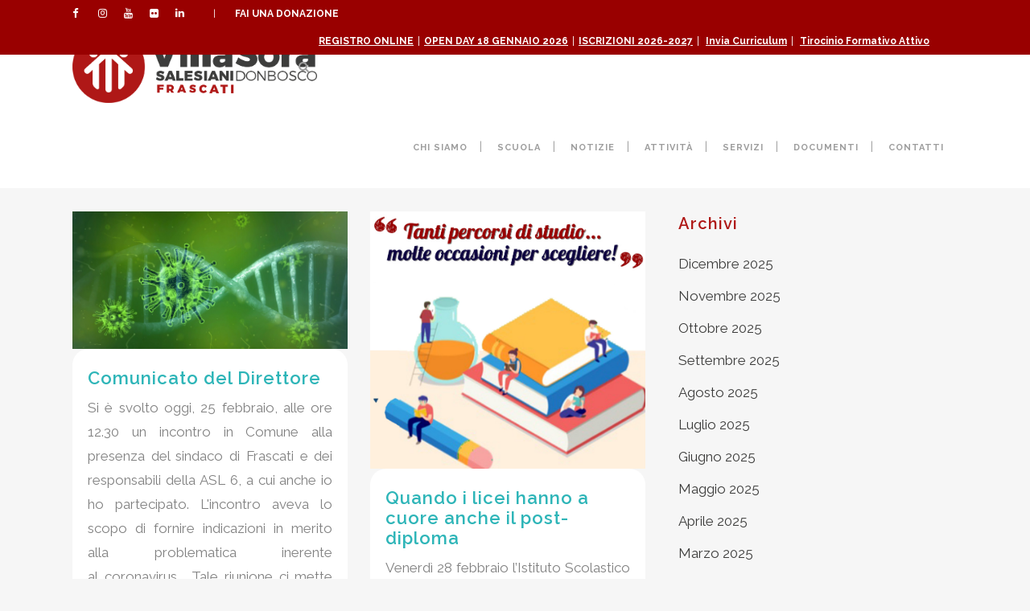

--- FILE ---
content_type: text/html; charset=UTF-8
request_url: https://www.villasora.it/2020/02/
body_size: 16817
content:
<!DOCTYPE html>
<html lang="it-IT">
<head>
	<meta charset="UTF-8" />
	
				<meta name="viewport" content="width=device-width,initial-scale=1,user-scalable=no">
		
            
            
	<link rel="profile" href="https://gmpg.org/xfn/11" />
	<link rel="pingback" href="https://www.villasora.it/xmlrpc.php" />

	<meta name='robots' content='noindex, follow' />
	<style>img:is([sizes="auto" i], [sizes^="auto," i]) { contain-intrinsic-size: 3000px 1500px }</style>
	
	<!-- This site is optimized with the Yoast SEO plugin v23.9 - https://yoast.com/wordpress/plugins/seo/ -->
	<title>Febbraio 2020 - Istituto Salesiano Villa Sora</title>
	<meta property="og:locale" content="it_IT" />
	<meta property="og:type" content="website" />
	<meta property="og:title" content="Febbraio 2020 - Istituto Salesiano Villa Sora" />
	<meta property="og:url" content="https://www.villasora.it/2020/02/" />
	<meta property="og:site_name" content="Istituto Salesiano Villa Sora" />
	<meta property="og:image" content="https://www.villasora.it/wp-content/uploads/2020/03/villa-sora.jpg" />
	<meta property="og:image:width" content="400" />
	<meta property="og:image:height" content="287" />
	<meta property="og:image:type" content="image/jpeg" />
	<meta name="twitter:card" content="summary_large_image" />
	<meta name="twitter:site" content="@VillaSoraSDB" />
	<script type="application/ld+json" class="yoast-schema-graph">{"@context":"https://schema.org","@graph":[{"@type":"CollectionPage","@id":"https://www.villasora.it/2020/02/","url":"https://www.villasora.it/2020/02/","name":"Febbraio 2020 - Istituto Salesiano Villa Sora","isPartOf":{"@id":"https://www.villasora.it/#website"},"primaryImageOfPage":{"@id":"https://www.villasora.it/2020/02/#primaryimage"},"image":{"@id":"https://www.villasora.it/2020/02/#primaryimage"},"thumbnailUrl":"https://www.villasora.it/wp-content/uploads/2020/02/coronavirus-4833754_1920.jpg","breadcrumb":{"@id":"https://www.villasora.it/2020/02/#breadcrumb"},"inLanguage":"it-IT"},{"@type":"ImageObject","inLanguage":"it-IT","@id":"https://www.villasora.it/2020/02/#primaryimage","url":"https://www.villasora.it/wp-content/uploads/2020/02/coronavirus-4833754_1920.jpg","contentUrl":"https://www.villasora.it/wp-content/uploads/2020/02/coronavirus-4833754_1920.jpg","width":1920,"height":960,"caption":"coronavirus"},{"@type":"BreadcrumbList","@id":"https://www.villasora.it/2020/02/#breadcrumb","itemListElement":[{"@type":"ListItem","position":1,"name":"Home","item":"https://www.villasora.it/"},{"@type":"ListItem","position":2,"name":"Archivi per Febbraio 2020"}]},{"@type":"WebSite","@id":"https://www.villasora.it/#website","url":"https://www.villasora.it/","name":"Istituto Salesiano Villa Sora","description":"Scuola secondaria di 1° grado, liceo classico, liceo scientifico INLAB. liceo scienze umane opzione economico-sociale","potentialAction":[{"@type":"SearchAction","target":{"@type":"EntryPoint","urlTemplate":"https://www.villasora.it/?s={search_term_string}"},"query-input":{"@type":"PropertyValueSpecification","valueRequired":true,"valueName":"search_term_string"}}],"inLanguage":"it-IT"}]}</script>
	<!-- / Yoast SEO plugin. -->


<link rel='dns-prefetch' href='//fonts.googleapis.com' />
<link rel="alternate" type="application/rss+xml" title="Istituto Salesiano Villa Sora &raquo; Feed" href="https://www.villasora.it/feed/" />
<link rel="alternate" type="application/rss+xml" title="Istituto Salesiano Villa Sora &raquo; Feed dei commenti" href="https://www.villasora.it/comments/feed/" />
<script type="text/javascript">
/* <![CDATA[ */
window._wpemojiSettings = {"baseUrl":"https:\/\/s.w.org\/images\/core\/emoji\/15.0.3\/72x72\/","ext":".png","svgUrl":"https:\/\/s.w.org\/images\/core\/emoji\/15.0.3\/svg\/","svgExt":".svg","source":{"concatemoji":"https:\/\/www.villasora.it\/wp-includes\/js\/wp-emoji-release.min.js?ver=6.7.4"}};
/*! This file is auto-generated */
!function(i,n){var o,s,e;function c(e){try{var t={supportTests:e,timestamp:(new Date).valueOf()};sessionStorage.setItem(o,JSON.stringify(t))}catch(e){}}function p(e,t,n){e.clearRect(0,0,e.canvas.width,e.canvas.height),e.fillText(t,0,0);var t=new Uint32Array(e.getImageData(0,0,e.canvas.width,e.canvas.height).data),r=(e.clearRect(0,0,e.canvas.width,e.canvas.height),e.fillText(n,0,0),new Uint32Array(e.getImageData(0,0,e.canvas.width,e.canvas.height).data));return t.every(function(e,t){return e===r[t]})}function u(e,t,n){switch(t){case"flag":return n(e,"\ud83c\udff3\ufe0f\u200d\u26a7\ufe0f","\ud83c\udff3\ufe0f\u200b\u26a7\ufe0f")?!1:!n(e,"\ud83c\uddfa\ud83c\uddf3","\ud83c\uddfa\u200b\ud83c\uddf3")&&!n(e,"\ud83c\udff4\udb40\udc67\udb40\udc62\udb40\udc65\udb40\udc6e\udb40\udc67\udb40\udc7f","\ud83c\udff4\u200b\udb40\udc67\u200b\udb40\udc62\u200b\udb40\udc65\u200b\udb40\udc6e\u200b\udb40\udc67\u200b\udb40\udc7f");case"emoji":return!n(e,"\ud83d\udc26\u200d\u2b1b","\ud83d\udc26\u200b\u2b1b")}return!1}function f(e,t,n){var r="undefined"!=typeof WorkerGlobalScope&&self instanceof WorkerGlobalScope?new OffscreenCanvas(300,150):i.createElement("canvas"),a=r.getContext("2d",{willReadFrequently:!0}),o=(a.textBaseline="top",a.font="600 32px Arial",{});return e.forEach(function(e){o[e]=t(a,e,n)}),o}function t(e){var t=i.createElement("script");t.src=e,t.defer=!0,i.head.appendChild(t)}"undefined"!=typeof Promise&&(o="wpEmojiSettingsSupports",s=["flag","emoji"],n.supports={everything:!0,everythingExceptFlag:!0},e=new Promise(function(e){i.addEventListener("DOMContentLoaded",e,{once:!0})}),new Promise(function(t){var n=function(){try{var e=JSON.parse(sessionStorage.getItem(o));if("object"==typeof e&&"number"==typeof e.timestamp&&(new Date).valueOf()<e.timestamp+604800&&"object"==typeof e.supportTests)return e.supportTests}catch(e){}return null}();if(!n){if("undefined"!=typeof Worker&&"undefined"!=typeof OffscreenCanvas&&"undefined"!=typeof URL&&URL.createObjectURL&&"undefined"!=typeof Blob)try{var e="postMessage("+f.toString()+"("+[JSON.stringify(s),u.toString(),p.toString()].join(",")+"));",r=new Blob([e],{type:"text/javascript"}),a=new Worker(URL.createObjectURL(r),{name:"wpTestEmojiSupports"});return void(a.onmessage=function(e){c(n=e.data),a.terminate(),t(n)})}catch(e){}c(n=f(s,u,p))}t(n)}).then(function(e){for(var t in e)n.supports[t]=e[t],n.supports.everything=n.supports.everything&&n.supports[t],"flag"!==t&&(n.supports.everythingExceptFlag=n.supports.everythingExceptFlag&&n.supports[t]);n.supports.everythingExceptFlag=n.supports.everythingExceptFlag&&!n.supports.flag,n.DOMReady=!1,n.readyCallback=function(){n.DOMReady=!0}}).then(function(){return e}).then(function(){var e;n.supports.everything||(n.readyCallback(),(e=n.source||{}).concatemoji?t(e.concatemoji):e.wpemoji&&e.twemoji&&(t(e.twemoji),t(e.wpemoji)))}))}((window,document),window._wpemojiSettings);
/* ]]> */
</script>
<style id='wp-emoji-styles-inline-css' type='text/css'>

	img.wp-smiley, img.emoji {
		display: inline !important;
		border: none !important;
		box-shadow: none !important;
		height: 1em !important;
		width: 1em !important;
		margin: 0 0.07em !important;
		vertical-align: -0.1em !important;
		background: none !important;
		padding: 0 !important;
	}
</style>
<link rel='stylesheet' id='wp-block-library-css' href='https://www.villasora.it/wp-includes/css/dist/block-library/style.min.css?ver=6.7.4' type='text/css' media='all' />
<link rel='stylesheet' id='wp-components-css' href='https://www.villasora.it/wp-includes/css/dist/components/style.min.css?ver=6.7.4' type='text/css' media='all' />
<link rel='stylesheet' id='wp-preferences-css' href='https://www.villasora.it/wp-includes/css/dist/preferences/style.min.css?ver=6.7.4' type='text/css' media='all' />
<link rel='stylesheet' id='wp-block-editor-css' href='https://www.villasora.it/wp-includes/css/dist/block-editor/style.min.css?ver=6.7.4' type='text/css' media='all' />
<link rel='stylesheet' id='wp-reusable-blocks-css' href='https://www.villasora.it/wp-includes/css/dist/reusable-blocks/style.min.css?ver=6.7.4' type='text/css' media='all' />
<link rel='stylesheet' id='wp-patterns-css' href='https://www.villasora.it/wp-includes/css/dist/patterns/style.min.css?ver=6.7.4' type='text/css' media='all' />
<link rel='stylesheet' id='wp-editor-css' href='https://www.villasora.it/wp-includes/css/dist/editor/style.min.css?ver=6.7.4' type='text/css' media='all' />
<link rel='stylesheet' id='blocks-ape-gallery-style-css-css' href='https://www.villasora.it/wp-content/plugins/gallery-images-ape/modules/block/dist/blocks.style.build.css?ver=2.2.6' type='text/css' media='all' />
<style id='classic-theme-styles-inline-css' type='text/css'>
/*! This file is auto-generated */
.wp-block-button__link{color:#fff;background-color:#32373c;border-radius:9999px;box-shadow:none;text-decoration:none;padding:calc(.667em + 2px) calc(1.333em + 2px);font-size:1.125em}.wp-block-file__button{background:#32373c;color:#fff;text-decoration:none}
</style>
<style id='global-styles-inline-css' type='text/css'>
:root{--wp--preset--aspect-ratio--square: 1;--wp--preset--aspect-ratio--4-3: 4/3;--wp--preset--aspect-ratio--3-4: 3/4;--wp--preset--aspect-ratio--3-2: 3/2;--wp--preset--aspect-ratio--2-3: 2/3;--wp--preset--aspect-ratio--16-9: 16/9;--wp--preset--aspect-ratio--9-16: 9/16;--wp--preset--color--black: #000000;--wp--preset--color--cyan-bluish-gray: #abb8c3;--wp--preset--color--white: #ffffff;--wp--preset--color--pale-pink: #f78da7;--wp--preset--color--vivid-red: #cf2e2e;--wp--preset--color--luminous-vivid-orange: #ff6900;--wp--preset--color--luminous-vivid-amber: #fcb900;--wp--preset--color--light-green-cyan: #7bdcb5;--wp--preset--color--vivid-green-cyan: #00d084;--wp--preset--color--pale-cyan-blue: #8ed1fc;--wp--preset--color--vivid-cyan-blue: #0693e3;--wp--preset--color--vivid-purple: #9b51e0;--wp--preset--gradient--vivid-cyan-blue-to-vivid-purple: linear-gradient(135deg,rgba(6,147,227,1) 0%,rgb(155,81,224) 100%);--wp--preset--gradient--light-green-cyan-to-vivid-green-cyan: linear-gradient(135deg,rgb(122,220,180) 0%,rgb(0,208,130) 100%);--wp--preset--gradient--luminous-vivid-amber-to-luminous-vivid-orange: linear-gradient(135deg,rgba(252,185,0,1) 0%,rgba(255,105,0,1) 100%);--wp--preset--gradient--luminous-vivid-orange-to-vivid-red: linear-gradient(135deg,rgba(255,105,0,1) 0%,rgb(207,46,46) 100%);--wp--preset--gradient--very-light-gray-to-cyan-bluish-gray: linear-gradient(135deg,rgb(238,238,238) 0%,rgb(169,184,195) 100%);--wp--preset--gradient--cool-to-warm-spectrum: linear-gradient(135deg,rgb(74,234,220) 0%,rgb(151,120,209) 20%,rgb(207,42,186) 40%,rgb(238,44,130) 60%,rgb(251,105,98) 80%,rgb(254,248,76) 100%);--wp--preset--gradient--blush-light-purple: linear-gradient(135deg,rgb(255,206,236) 0%,rgb(152,150,240) 100%);--wp--preset--gradient--blush-bordeaux: linear-gradient(135deg,rgb(254,205,165) 0%,rgb(254,45,45) 50%,rgb(107,0,62) 100%);--wp--preset--gradient--luminous-dusk: linear-gradient(135deg,rgb(255,203,112) 0%,rgb(199,81,192) 50%,rgb(65,88,208) 100%);--wp--preset--gradient--pale-ocean: linear-gradient(135deg,rgb(255,245,203) 0%,rgb(182,227,212) 50%,rgb(51,167,181) 100%);--wp--preset--gradient--electric-grass: linear-gradient(135deg,rgb(202,248,128) 0%,rgb(113,206,126) 100%);--wp--preset--gradient--midnight: linear-gradient(135deg,rgb(2,3,129) 0%,rgb(40,116,252) 100%);--wp--preset--font-size--small: 13px;--wp--preset--font-size--medium: 20px;--wp--preset--font-size--large: 36px;--wp--preset--font-size--x-large: 42px;--wp--preset--spacing--20: 0.44rem;--wp--preset--spacing--30: 0.67rem;--wp--preset--spacing--40: 1rem;--wp--preset--spacing--50: 1.5rem;--wp--preset--spacing--60: 2.25rem;--wp--preset--spacing--70: 3.38rem;--wp--preset--spacing--80: 5.06rem;--wp--preset--shadow--natural: 6px 6px 9px rgba(0, 0, 0, 0.2);--wp--preset--shadow--deep: 12px 12px 50px rgba(0, 0, 0, 0.4);--wp--preset--shadow--sharp: 6px 6px 0px rgba(0, 0, 0, 0.2);--wp--preset--shadow--outlined: 6px 6px 0px -3px rgba(255, 255, 255, 1), 6px 6px rgba(0, 0, 0, 1);--wp--preset--shadow--crisp: 6px 6px 0px rgba(0, 0, 0, 1);}:where(.is-layout-flex){gap: 0.5em;}:where(.is-layout-grid){gap: 0.5em;}body .is-layout-flex{display: flex;}.is-layout-flex{flex-wrap: wrap;align-items: center;}.is-layout-flex > :is(*, div){margin: 0;}body .is-layout-grid{display: grid;}.is-layout-grid > :is(*, div){margin: 0;}:where(.wp-block-columns.is-layout-flex){gap: 2em;}:where(.wp-block-columns.is-layout-grid){gap: 2em;}:where(.wp-block-post-template.is-layout-flex){gap: 1.25em;}:where(.wp-block-post-template.is-layout-grid){gap: 1.25em;}.has-black-color{color: var(--wp--preset--color--black) !important;}.has-cyan-bluish-gray-color{color: var(--wp--preset--color--cyan-bluish-gray) !important;}.has-white-color{color: var(--wp--preset--color--white) !important;}.has-pale-pink-color{color: var(--wp--preset--color--pale-pink) !important;}.has-vivid-red-color{color: var(--wp--preset--color--vivid-red) !important;}.has-luminous-vivid-orange-color{color: var(--wp--preset--color--luminous-vivid-orange) !important;}.has-luminous-vivid-amber-color{color: var(--wp--preset--color--luminous-vivid-amber) !important;}.has-light-green-cyan-color{color: var(--wp--preset--color--light-green-cyan) !important;}.has-vivid-green-cyan-color{color: var(--wp--preset--color--vivid-green-cyan) !important;}.has-pale-cyan-blue-color{color: var(--wp--preset--color--pale-cyan-blue) !important;}.has-vivid-cyan-blue-color{color: var(--wp--preset--color--vivid-cyan-blue) !important;}.has-vivid-purple-color{color: var(--wp--preset--color--vivid-purple) !important;}.has-black-background-color{background-color: var(--wp--preset--color--black) !important;}.has-cyan-bluish-gray-background-color{background-color: var(--wp--preset--color--cyan-bluish-gray) !important;}.has-white-background-color{background-color: var(--wp--preset--color--white) !important;}.has-pale-pink-background-color{background-color: var(--wp--preset--color--pale-pink) !important;}.has-vivid-red-background-color{background-color: var(--wp--preset--color--vivid-red) !important;}.has-luminous-vivid-orange-background-color{background-color: var(--wp--preset--color--luminous-vivid-orange) !important;}.has-luminous-vivid-amber-background-color{background-color: var(--wp--preset--color--luminous-vivid-amber) !important;}.has-light-green-cyan-background-color{background-color: var(--wp--preset--color--light-green-cyan) !important;}.has-vivid-green-cyan-background-color{background-color: var(--wp--preset--color--vivid-green-cyan) !important;}.has-pale-cyan-blue-background-color{background-color: var(--wp--preset--color--pale-cyan-blue) !important;}.has-vivid-cyan-blue-background-color{background-color: var(--wp--preset--color--vivid-cyan-blue) !important;}.has-vivid-purple-background-color{background-color: var(--wp--preset--color--vivid-purple) !important;}.has-black-border-color{border-color: var(--wp--preset--color--black) !important;}.has-cyan-bluish-gray-border-color{border-color: var(--wp--preset--color--cyan-bluish-gray) !important;}.has-white-border-color{border-color: var(--wp--preset--color--white) !important;}.has-pale-pink-border-color{border-color: var(--wp--preset--color--pale-pink) !important;}.has-vivid-red-border-color{border-color: var(--wp--preset--color--vivid-red) !important;}.has-luminous-vivid-orange-border-color{border-color: var(--wp--preset--color--luminous-vivid-orange) !important;}.has-luminous-vivid-amber-border-color{border-color: var(--wp--preset--color--luminous-vivid-amber) !important;}.has-light-green-cyan-border-color{border-color: var(--wp--preset--color--light-green-cyan) !important;}.has-vivid-green-cyan-border-color{border-color: var(--wp--preset--color--vivid-green-cyan) !important;}.has-pale-cyan-blue-border-color{border-color: var(--wp--preset--color--pale-cyan-blue) !important;}.has-vivid-cyan-blue-border-color{border-color: var(--wp--preset--color--vivid-cyan-blue) !important;}.has-vivid-purple-border-color{border-color: var(--wp--preset--color--vivid-purple) !important;}.has-vivid-cyan-blue-to-vivid-purple-gradient-background{background: var(--wp--preset--gradient--vivid-cyan-blue-to-vivid-purple) !important;}.has-light-green-cyan-to-vivid-green-cyan-gradient-background{background: var(--wp--preset--gradient--light-green-cyan-to-vivid-green-cyan) !important;}.has-luminous-vivid-amber-to-luminous-vivid-orange-gradient-background{background: var(--wp--preset--gradient--luminous-vivid-amber-to-luminous-vivid-orange) !important;}.has-luminous-vivid-orange-to-vivid-red-gradient-background{background: var(--wp--preset--gradient--luminous-vivid-orange-to-vivid-red) !important;}.has-very-light-gray-to-cyan-bluish-gray-gradient-background{background: var(--wp--preset--gradient--very-light-gray-to-cyan-bluish-gray) !important;}.has-cool-to-warm-spectrum-gradient-background{background: var(--wp--preset--gradient--cool-to-warm-spectrum) !important;}.has-blush-light-purple-gradient-background{background: var(--wp--preset--gradient--blush-light-purple) !important;}.has-blush-bordeaux-gradient-background{background: var(--wp--preset--gradient--blush-bordeaux) !important;}.has-luminous-dusk-gradient-background{background: var(--wp--preset--gradient--luminous-dusk) !important;}.has-pale-ocean-gradient-background{background: var(--wp--preset--gradient--pale-ocean) !important;}.has-electric-grass-gradient-background{background: var(--wp--preset--gradient--electric-grass) !important;}.has-midnight-gradient-background{background: var(--wp--preset--gradient--midnight) !important;}.has-small-font-size{font-size: var(--wp--preset--font-size--small) !important;}.has-medium-font-size{font-size: var(--wp--preset--font-size--medium) !important;}.has-large-font-size{font-size: var(--wp--preset--font-size--large) !important;}.has-x-large-font-size{font-size: var(--wp--preset--font-size--x-large) !important;}
:where(.wp-block-post-template.is-layout-flex){gap: 1.25em;}:where(.wp-block-post-template.is-layout-grid){gap: 1.25em;}
:where(.wp-block-columns.is-layout-flex){gap: 2em;}:where(.wp-block-columns.is-layout-grid){gap: 2em;}
:root :where(.wp-block-pullquote){font-size: 1.5em;line-height: 1.6;}
</style>
<link rel='stylesheet' id='rs-plugin-settings-css' href='https://www.villasora.it/wp-content/plugins/revslider/public/assets/css/rs6.css?ver=6.3.1' type='text/css' media='all' />
<style id='rs-plugin-settings-inline-css' type='text/css'>
#rs-demo-id {}
</style>
<link rel='stylesheet' id='mediaelement-css' href='https://www.villasora.it/wp-includes/js/mediaelement/mediaelementplayer-legacy.min.css?ver=4.2.17' type='text/css' media='all' />
<link rel='stylesheet' id='wp-mediaelement-css' href='https://www.villasora.it/wp-includes/js/mediaelement/wp-mediaelement.min.css?ver=6.7.4' type='text/css' media='all' />
<link rel='stylesheet' id='bridge-default-style-css' href='https://www.villasora.it/wp-content/themes/bridge24/style.css?ver=6.7.4' type='text/css' media='all' />
<link rel='stylesheet' id='bridge-qode-font_awesome-css' href='https://www.villasora.it/wp-content/themes/bridge24/css/font-awesome/css/font-awesome.min.css?ver=6.7.4' type='text/css' media='all' />
<link rel='stylesheet' id='bridge-qode-font_elegant-css' href='https://www.villasora.it/wp-content/themes/bridge24/css/elegant-icons/style.min.css?ver=6.7.4' type='text/css' media='all' />
<link rel='stylesheet' id='bridge-qode-linea_icons-css' href='https://www.villasora.it/wp-content/themes/bridge24/css/linea-icons/style.css?ver=6.7.4' type='text/css' media='all' />
<link rel='stylesheet' id='bridge-qode-dripicons-css' href='https://www.villasora.it/wp-content/themes/bridge24/css/dripicons/dripicons.css?ver=6.7.4' type='text/css' media='all' />
<link rel='stylesheet' id='bridge-qode-kiko-css' href='https://www.villasora.it/wp-content/themes/bridge24/css/kiko/kiko-all.css?ver=6.7.4' type='text/css' media='all' />
<link rel='stylesheet' id='bridge-qode-font_awesome_5-css' href='https://www.villasora.it/wp-content/themes/bridge24/css/font-awesome-5/css/font-awesome-5.min.css?ver=6.7.4' type='text/css' media='all' />
<link rel='stylesheet' id='bridge-stylesheet-css' href='https://www.villasora.it/wp-content/themes/bridge24/css/stylesheet.min.css?ver=6.7.4' type='text/css' media='all' />
<style id='bridge-stylesheet-inline-css' type='text/css'>
   .archive.disabled_footer_top .footer_top_holder, .archive.disabled_footer_bottom .footer_bottom_holder { display: none;}


</style>
<link rel='stylesheet' id='bridge-print-css' href='https://www.villasora.it/wp-content/themes/bridge24/css/print.css?ver=6.7.4' type='text/css' media='all' />
<link rel='stylesheet' id='bridge-style-dynamic-css' href='https://www.villasora.it/wp-content/themes/bridge24/css/style_dynamic.css?ver=1690876100' type='text/css' media='all' />
<link rel='stylesheet' id='bridge-responsive-css' href='https://www.villasora.it/wp-content/themes/bridge24/css/responsive.min.css?ver=6.7.4' type='text/css' media='all' />
<link rel='stylesheet' id='bridge-style-dynamic-responsive-css' href='https://www.villasora.it/wp-content/themes/bridge24/css/style_dynamic_responsive.css?ver=1690876100' type='text/css' media='all' />
<link rel='stylesheet' id='js_composer_front-css' href='https://www.villasora.it/wp-content/plugins/js_composer/assets/css/js_composer.min.css?ver=7.5' type='text/css' media='all' />
<link rel='stylesheet' id='bridge-style-handle-google-fonts-css' href='https://fonts.googleapis.com/css?family=Raleway%3A100%2C200%2C300%2C400%2C500%2C600%2C700%2C800%2C900%2C100italic%2C300italic%2C400italic%2C700italic%7CRaleway%3A100%2C200%2C300%2C400%2C500%2C600%2C700%2C800%2C900%2C100italic%2C300italic%2C400italic%2C700italic&#038;subset=latin%2Clatin-ext&#038;ver=1.0.0' type='text/css' media='all' />
<link rel='stylesheet' id='bridge-core-dashboard-style-css' href='https://www.villasora.it/wp-content/plugins/bridge-core/modules/core-dashboard/assets/css/core-dashboard.min.css?ver=6.7.4' type='text/css' media='all' />
<link rel='stylesheet' id='slb_core-css' href='https://www.villasora.it/wp-content/plugins/simple-lightbox/client/css/app.css?ver=2.9.3' type='text/css' media='all' />
<link rel='stylesheet' id='simcal-qtip-css' href='https://www.villasora.it/wp-content/plugins/google-calendar-events/assets/generated/vendor/jquery.qtip.min.css?ver=3.4.7' type='text/css' media='all' />
<link rel='stylesheet' id='simcal-default-calendar-grid-css' href='https://www.villasora.it/wp-content/plugins/google-calendar-events/assets/generated/default-calendar-grid.min.css?ver=3.4.7' type='text/css' media='all' />
<link rel='stylesheet' id='simcal-default-calendar-list-css' href='https://www.villasora.it/wp-content/plugins/google-calendar-events/assets/generated/default-calendar-list.min.css?ver=3.4.7' type='text/css' media='all' />
<link rel='stylesheet' id='bsf-Defaults-css' href='https://www.villasora.it/wp-content/uploads/smile_fonts/Defaults/Defaults.css?ver=3.19.7' type='text/css' media='all' />
<link rel='stylesheet' id='__EPYT__style-css' href='https://www.villasora.it/wp-content/plugins/youtube-embed-plus/styles/ytprefs.min.css?ver=14.2.1.2' type='text/css' media='all' />
<style id='__EPYT__style-inline-css' type='text/css'>

                .epyt-gallery-thumb {
                        width: 33.333%;
                }
                
</style>
<link rel='stylesheet' id='chld_thm_cfg_child-css' href='https://www.villasora.it/wp-content/themes/bridge24-child/style.css?ver=6.7.4' type='text/css' media='all' />
<script type="text/javascript" src="https://www.villasora.it/wp-includes/js/jquery/jquery.min.js?ver=3.7.1" id="jquery-core-js"></script>
<script type="text/javascript" src="https://www.villasora.it/wp-includes/js/jquery/jquery-migrate.min.js?ver=3.4.1" id="jquery-migrate-js"></script>
<script type="text/javascript" src="https://www.villasora.it/wp-content/plugins/revslider/public/assets/js/rbtools.min.js?ver=6.3.1" id="tp-tools-js"></script>
<script type="text/javascript" src="https://www.villasora.it/wp-content/plugins/revslider/public/assets/js/rs6.min.js?ver=6.3.1" id="revmin-js"></script>
<script type="text/javascript" src="https://www.villasora.it/wp-content/plugins/wp-retina-2x/app/picturefill.min.js?ver=1732002833" id="wr2x-picturefill-js-js"></script>
<script type="text/javascript" id="__ytprefs__-js-extra">
/* <![CDATA[ */
var _EPYT_ = {"ajaxurl":"https:\/\/www.villasora.it\/wp-admin\/admin-ajax.php","security":"a8ad08c1b1","gallery_scrolloffset":"20","eppathtoscripts":"https:\/\/www.villasora.it\/wp-content\/plugins\/youtube-embed-plus\/scripts\/","eppath":"https:\/\/www.villasora.it\/wp-content\/plugins\/youtube-embed-plus\/","epresponsiveselector":"[\"iframe.__youtube_prefs__\",\"iframe[src*='youtube.com']\",\"iframe[src*='youtube-nocookie.com']\",\"iframe[data-ep-src*='youtube.com']\",\"iframe[data-ep-src*='youtube-nocookie.com']\",\"iframe[data-ep-gallerysrc*='youtube.com']\"]","epdovol":"1","version":"14.2.1.2","evselector":"iframe.__youtube_prefs__[src], iframe[src*=\"youtube.com\/embed\/\"], iframe[src*=\"youtube-nocookie.com\/embed\/\"]","ajax_compat":"","maxres_facade":"eager","ytapi_load":"light","pause_others":"","stopMobileBuffer":"1","facade_mode":"","not_live_on_channel":"","vi_active":"","vi_js_posttypes":[]};
/* ]]> */
</script>
<script type="text/javascript" src="https://www.villasora.it/wp-content/plugins/youtube-embed-plus/scripts/ytprefs.min.js?ver=14.2.1.2" id="__ytprefs__-js"></script>
<script></script><link rel="https://api.w.org/" href="https://www.villasora.it/wp-json/" /><link rel="EditURI" type="application/rsd+xml" title="RSD" href="https://www.villasora.it/xmlrpc.php?rsd" />
<meta name="generator" content="WordPress 6.7.4" />
<meta name="generator" content="Powered by WPBakery Page Builder - drag and drop page builder for WordPress."/>
<meta name="generator" content="Powered by Slider Revolution 6.3.1 - responsive, Mobile-Friendly Slider Plugin for WordPress with comfortable drag and drop interface." />
<link rel="icon" href="https://www.villasora.it/wp-content/uploads/2021/05/cropped-Villa-Sora-Frascati-logo-scontornato-32x32.png" sizes="32x32" />
<link rel="icon" href="https://www.villasora.it/wp-content/uploads/2021/05/cropped-Villa-Sora-Frascati-logo-scontornato-192x192.png" sizes="192x192" />
<link rel="apple-touch-icon" href="https://www.villasora.it/wp-content/uploads/2021/05/cropped-Villa-Sora-Frascati-logo-scontornato-180x180.png" />
<meta name="msapplication-TileImage" content="https://www.villasora.it/wp-content/uploads/2021/05/cropped-Villa-Sora-Frascati-logo-scontornato-270x270.png" />
<script type="text/javascript">function setREVStartSize(e){
			//window.requestAnimationFrame(function() {				 
				window.RSIW = window.RSIW===undefined ? window.innerWidth : window.RSIW;	
				window.RSIH = window.RSIH===undefined ? window.innerHeight : window.RSIH;	
				try {								
					var pw = document.getElementById(e.c).parentNode.offsetWidth,
						newh;
					pw = pw===0 || isNaN(pw) ? window.RSIW : pw;
					e.tabw = e.tabw===undefined ? 0 : parseInt(e.tabw);
					e.thumbw = e.thumbw===undefined ? 0 : parseInt(e.thumbw);
					e.tabh = e.tabh===undefined ? 0 : parseInt(e.tabh);
					e.thumbh = e.thumbh===undefined ? 0 : parseInt(e.thumbh);
					e.tabhide = e.tabhide===undefined ? 0 : parseInt(e.tabhide);
					e.thumbhide = e.thumbhide===undefined ? 0 : parseInt(e.thumbhide);
					e.mh = e.mh===undefined || e.mh=="" || e.mh==="auto" ? 0 : parseInt(e.mh,0);		
					if(e.layout==="fullscreen" || e.l==="fullscreen") 						
						newh = Math.max(e.mh,window.RSIH);					
					else{					
						e.gw = Array.isArray(e.gw) ? e.gw : [e.gw];
						for (var i in e.rl) if (e.gw[i]===undefined || e.gw[i]===0) e.gw[i] = e.gw[i-1];					
						e.gh = e.el===undefined || e.el==="" || (Array.isArray(e.el) && e.el.length==0)? e.gh : e.el;
						e.gh = Array.isArray(e.gh) ? e.gh : [e.gh];
						for (var i in e.rl) if (e.gh[i]===undefined || e.gh[i]===0) e.gh[i] = e.gh[i-1];
											
						var nl = new Array(e.rl.length),
							ix = 0,						
							sl;					
						e.tabw = e.tabhide>=pw ? 0 : e.tabw;
						e.thumbw = e.thumbhide>=pw ? 0 : e.thumbw;
						e.tabh = e.tabhide>=pw ? 0 : e.tabh;
						e.thumbh = e.thumbhide>=pw ? 0 : e.thumbh;					
						for (var i in e.rl) nl[i] = e.rl[i]<window.RSIW ? 0 : e.rl[i];
						sl = nl[0];									
						for (var i in nl) if (sl>nl[i] && nl[i]>0) { sl = nl[i]; ix=i;}															
						var m = pw>(e.gw[ix]+e.tabw+e.thumbw) ? 1 : (pw-(e.tabw+e.thumbw)) / (e.gw[ix]);					
						newh =  (e.gh[ix] * m) + (e.tabh + e.thumbh);
					}				
					if(window.rs_init_css===undefined) window.rs_init_css = document.head.appendChild(document.createElement("style"));					
					document.getElementById(e.c).height = newh+"px";
					window.rs_init_css.innerHTML += "#"+e.c+"_wrapper { height: "+newh+"px }";				
				} catch(e){
					console.log("Failure at Presize of Slider:" + e)
				}					   
			//});
		  };</script>
<noscript><style> .wpb_animate_when_almost_visible { opacity: 1; }</style></noscript></head>

<body class="archive date bridge-core-2.5.7  qode-child-theme-ver-24.2.1606819502 qode-theme-ver-24.2 qode-theme-bridge disabled_footer_bottom qode_header_in_grid wpb-js-composer js-comp-ver-7.5 vc_responsive" itemscope itemtype="https://schema.org/WebPage">




<div class="wrapper">
	<div class="wrapper_inner">

    
		<!-- Google Analytics start -->
				<!-- Google Analytics end -->

		
	<header class=" has_top centered_logo_animate scroll_header_top_area  fixed scrolled_not_transparent page_header">
	<div class="header_inner clearfix">
		<form role="search" action="https://www.villasora.it/" class="qode_search_form_2" method="get">
	    <div class="container">
        <div class="container_inner clearfix">
							                <div class="form_holder_outer">
                    <div class="form_holder">
                        <input type="text" placeholder="Search" name="s" class="qode_search_field" autocomplete="off" />
                        <a class="qode_search_submit" href="javascript:void(0)">
							<i class="qode_icon_font_awesome fa fa-search " ></i>                        </a>
                    </div>
                </div>
								        </div>
    </div>
</form>		<div class="header_top_bottom_holder">
				<div class="header_top clearfix" style='' >
				<div class="container">
			<div class="container_inner clearfix">
														<div class="left">
						<div class="inner">
							<span class='q_social_icon_holder normal_social' data-color=white data-hover-color=#3c3c3b><a itemprop='url' href='https://www.facebook.com/VillaSora/' target='_blank'><i class="qode_icon_font_awesome fa fa-facebook  simple_social" style="color: white;" ></i></a></span><span class='q_social_icon_holder normal_social' data-color=white data-hover-color=#3c3c3b><a itemprop='url' href='https://www.instagram.com/villasora_sdb/' target='_blank'><i class="qode_icon_font_awesome fa fa-instagram  simple_social" style="color: white;" ></i></a></span><span class='q_social_icon_holder normal_social' data-color=white data-hover-color=#3c3c3b><a itemprop='url' href='https://www.youtube.com/user/SalesianiVillaSora' target='_blank'><i class="qode_icon_font_awesome fa fa-youtube  simple_social" style="color: white;" ></i></a></span><span class='q_social_icon_holder normal_social' data-color=white data-hover-color=#3c3c3b><a itemprop='url' href='https://www.flickr.com/photos/203190214@N03/albums' target='_blank'><i class="qode_icon_font_awesome fa fa-flickr  simple_social" style="color: white;" ></i></a></span><span class='q_social_icon_holder normal_social' data-color=white data-hover-color=#3c3c3b><a itemprop='url' href='https://www.linkedin.com/company/10849302' target='_blank'><i class="qode_icon_font_awesome fa fa-linkedin  simple_social" style="color: white;" ></i></a></span><div class="widget_text header-widget widget_custom_html header-left-widget"><div class="textwidget custom-html-widget"><p style="display: inline; color: white; font-size: 12px;">|</p>  <a href="https://www.villasora.it/donazioni" target="_blank" style="transition:all .3s ease-in-out; margin-left:6px; color:white; font-size:12px; font-weight:700;" onmouseover='this.style.color="#3c3C3B"' onmouseout='this.style.color="white"'>FAI UNA DONAZIONE</a></div></div>						</div>
					</div>
					<div class="right">
						<div class="inner">
							<div class="widget_text header-widget widget_custom_html header-right-widget"><div class="textwidget custom-html-widget"><a href="https://scuolaonline.soluzione-web.it/SOL_0027/" target="_blank" style="transition:all .3s ease-in-out; margin-left:5px; color:white; font-size:12px; font-weight:700; text-decoration:underline;padding-right: 5px;" onmouseover='this.style.color="#3c3c3b"' onmouseout='this.style.color="white"'>REGISTRO ONLINE  </a>	

</div></div><div class="widget_text header-widget widget_custom_html header-right-widget"><div class="textwidget custom-html-widget"><a style="color:white;">|</a><a href="https://www.villasora.it/open-day-domenica-18-gennaio-2026/" target="_blank" style="transition:all .3s ease-in-out; margin-left:5px; color:white; font-size:12px; font-weight:700; text-decoration:underline;padding-right: 5px;" onmouseover='this.style.color="#3c3c3b"' onmouseout='this.style.color="white"'>OPEN DAY 18 GENNAIO 2026</a></div></div><div class="widget_text header-widget widget_custom_html header-right-widget"><div class="textwidget custom-html-widget"><a style="color:white;">|</a><a href="https://www.villasora.it/colloqui-iscrizioni-as-2026-2027/" target="_blank" style="transition:all .3s ease-in-out; margin-left:5px; color:white; font-size:12px; font-weight:700; text-decoration:underline;padding-right: 5px;" onmouseover='this.style.color="#3c3c3b"' onmouseout='this.style.color="white"'>ISCRIZIONI 2026-2027</a></div></div><div class="header-widget widget_block widget_text header-right-widget">
<p></p>
</div><div class="widget_text header-widget widget_custom_html header-right-widget"><div class="textwidget custom-html-widget"><a style="color:white;">|</a>  <a href="https://www.villasora.it/modalita-di-invio-curriculum/" target="_blank" style="transition:all .3s ease-in-out; margin-left:5px; color:white; font-size:12px; font-weight:700; text-decoration:underline;padding-right: 5px;" onmouseover='this.style.color="#3c3c3b"' onmouseout='this.style.color="white"'>Invia Curriculum</a></div></div><div class="widget_text header-widget widget_custom_html header-right-widget"><div class="textwidget custom-html-widget"><a style="color:white;">|</a>  <a href="https://www.villasora.it/tfa-tirocinio-formativo-attivo/" target="_blank" style="transition:all .3s ease-in-out; margin-left:5px; color:white; font-size:12px; font-weight:700; text-decoration:underline;padding-right: 5px;" onmouseover='this.style.color="#3c3c3b"' onmouseout='this.style.color="white"'>Tirocinio Formativo Attivo</a></div></div>						</div>
					</div>
													</div>
		</div>
		</div>

			<div class="header_bottom clearfix" style='' >
								<div class="container">
					<div class="container_inner clearfix">
																				<div class="header_inner_left">
																	<div class="mobile_menu_button">
		<span>
			<i class="qode_icon_font_awesome fa fa-bars " ></i>		</span>
	</div>
								<div class="logo_wrapper" >
	<div class="q_logo">
		<a itemprop="url" href="https://www.villasora.it/" >
             <img itemprop="image" class="normal" src="https://www.villasora.it/wp-content/uploads/2021/05/Villa-Sora-Frascati-logo-scontornato.png" alt="Logo"> 			 <img itemprop="image" class="light" src="https://www.villasora.it/wp-content/uploads/2021/05/Villa-Sora-Frascati-logo-scontornato.png" alt="Logo"/> 			 <img itemprop="image" class="dark" src="https://www.villasora.it/wp-content/uploads/2021/05/Villa-Sora-Frascati-logo-scontornato.png" alt="Logo"/> 			 <img itemprop="image" class="sticky" src="https://www.villasora.it/wp-content/uploads/2021/05/Villa-Sora-Frascati-logo-scontornato.png" alt="Logo"/> 			 <img itemprop="image" class="mobile" src="https://www.villasora.it/wp-content/uploads/2021/05/Villa-Sora-Frascati-logo-scontornato.png" alt="Logo"/> 					</a>
	</div>
	</div>															</div>
															<div class="header_inner_right">
									<div class="side_menu_button_wrapper right">
																														<div class="side_menu_button">
												<a class="search_button search_slides_from_header_bottom normal" href="javascript:void(0)">
		<i class="qode_icon_font_awesome fa fa-search " ></i>	</a>

																							
										</div>
									</div>
								</div>
							
							
							<nav class="main_menu drop_down right">
								<ul id="menu-main-menu" class=""><li id="nav-menu-item-964" class="menu-item menu-item-type-post_type menu-item-object-page  narrow"><a href="https://www.villasora.it/chi-siamo/" class=""><i class="menu_icon blank fa"></i><span>CHI SIAMO</span><span class="plus"></span></a></li>
<li id="nav-menu-item-304" class="menu-item menu-item-type-custom menu-item-object-custom menu-item-has-children  has_sub narrow"><a href="https://www.villasora.it/scuola" class=""><i class="menu_icon blank fa"></i><span>SCUOLA</span><span class="plus"></span></a>
<div class="second"><div class="inner"><ul>
	<li id="nav-menu-item-2165" class="menu-item menu-item-type-post_type menu-item-object-page "><a href="https://www.villasora.it/scuola-media/" class=""><i class="menu_icon blank fa"></i><span>SCUOLA MEDIA</span><span class="plus"></span></a></li>
	<li id="nav-menu-item-1351" class="menu-item menu-item-type-post_type menu-item-object-page menu-item-has-children sub"><a href="https://www.villasora.it/licei-2/" class=""><i class="menu_icon blank fa"></i><span>LICEI</span><span class="plus"></span><i class="q_menu_arrow fa fa-angle-right"></i></a>
	<ul>
		<li id="nav-menu-item-141" class="menu-item menu-item-type-post_type menu-item-object-page "><a href="https://www.villasora.it/licei-2/liceo-classico/" class=""><i class="menu_icon blank fa"></i><span>LICEO CLASSICO</span><span class="plus"></span></a></li>
		<li id="nav-menu-item-140" class="menu-item menu-item-type-post_type menu-item-object-page "><a href="https://www.villasora.it/licei-2/liceo-scientifico/" class=""><i class="menu_icon blank fa"></i><span>LICEO SCIENTIFICO</span><span class="plus"></span></a></li>
		<li id="nav-menu-item-1686" class="menu-item menu-item-type-post_type menu-item-object-page "><a href="https://www.villasora.it/licei-2/liceo-economico-sociale/" class=""><i class="menu_icon blank fa"></i><span>LICEO ECONOMICO-SOCIALE</span><span class="plus"></span></a></li>
	</ul>
</li>
</ul></div></div>
</li>
<li id="nav-menu-item-1483" class="menu-item menu-item-type-custom menu-item-object-custom  narrow"><a href="https://www.villasora.it/2025" class=""><i class="menu_icon blank fa"></i><span>NOTIZIE</span><span class="plus"></span></a></li>
<li id="nav-menu-item-1552" class="menu-item menu-item-type-custom menu-item-object-custom menu-item-has-children  has_sub narrow"><a href="#" class=""><i class="menu_icon blank fa"></i><span>ATTIVITÀ</span><span class="plus"></span></a>
<div class="second"><div class="inner"><ul>
	<li id="nav-menu-item-1553" class="menu-item menu-item-type-post_type menu-item-object-page "><a href="https://www.villasora.it/teatro/" class=""><i class="menu_icon blank fa"></i><span>Teatro</span><span class="plus"></span></a></li>
	<li id="nav-menu-item-1554" class="menu-item menu-item-type-post_type menu-item-object-page "><a href="https://www.villasora.it/sport/" class=""><i class="menu_icon blank fa"></i><span>Sport</span><span class="plus"></span></a></li>
	<li id="nav-menu-item-1907" class="menu-item menu-item-type-post_type menu-item-object-page "><a href="https://www.villasora.it/animazione/" class=""><i class="menu_icon blank fa"></i><span>Animazione</span><span class="plus"></span></a></li>
</ul></div></div>
</li>
<li id="nav-menu-item-2416" class="menu-item menu-item-type-custom menu-item-object-custom menu-item-has-children  has_sub narrow"><a href="#" class=""><i class="menu_icon blank fa"></i><span>SERVIZI</span><span class="plus"></span></a>
<div class="second"><div class="inner"><ul>
	<li id="nav-menu-item-15291" class="menu-item menu-item-type-post_type menu-item-object-page "><a href="https://www.villasora.it/scuola-di-lingua/" class=""><i class="menu_icon blank fa"></i><span>Scuola di lingua</span><span class="plus"></span></a></li>
	<li id="nav-menu-item-12284" class="menu-item menu-item-type-post_type menu-item-object-page "><a href="https://www.villasora.it/musica-2/" class=""><i class="menu_icon blank fa"></i><span>Scuola di musica</span><span class="plus"></span></a></li>
	<li id="nav-menu-item-2425" class="menu-item menu-item-type-post_type menu-item-object-page "><a href="https://www.villasora.it/biblioteche/" class=""><i class="menu_icon blank fa"></i><span>Biblioteche</span><span class="plus"></span></a></li>
	<li id="nav-menu-item-2426" class="menu-item menu-item-type-post_type menu-item-object-page "><a href="https://www.villasora.it/doposcuola-medie/" class=""><i class="menu_icon blank fa"></i><span>Doposcuola medie</span><span class="plus"></span></a></li>
	<li id="nav-menu-item-16293" class="menu-item menu-item-type-post_type menu-item-object-page "><a href="https://www.villasora.it/sportello-psicologico-2/" class=""><i class="menu_icon blank fa"></i><span>Sportello psicologico</span><span class="plus"></span></a></li>
	<li id="nav-menu-item-2431" class="menu-item menu-item-type-post_type menu-item-object-page "><a href="https://www.villasora.it/mensa/" class=""><i class="menu_icon blank fa"></i><span>Mensa</span><span class="plus"></span></a></li>
</ul></div></div>
</li>
<li id="nav-menu-item-1570" class="menu-item menu-item-type-custom menu-item-object-custom  narrow"><a href="https://www.villasora.it/documenti-2" class=""><i class="menu_icon blank fa"></i><span>DOCUMENTI</span><span class="plus"></span></a></li>
<li id="nav-menu-item-7" class="menu-item menu-item-type-post_type menu-item-object-page  narrow"><a href="https://www.villasora.it/contatti/" class=""><i class="menu_icon blank fa"></i><span>CONTATTI</span><span class="plus"></span></a></li>
</ul>							</nav>
														<nav class="mobile_menu">
	<ul id="menu-main-menu-1" class=""><li id="mobile-menu-item-964" class="menu-item menu-item-type-post_type menu-item-object-page "><a href="https://www.villasora.it/chi-siamo/" class=""><span>CHI SIAMO</span></a><span class="mobile_arrow"><i class="fa fa-angle-right"></i><i class="fa fa-angle-down"></i></span></li>
<li id="mobile-menu-item-304" class="menu-item menu-item-type-custom menu-item-object-custom menu-item-has-children  has_sub"><a href="https://www.villasora.it/scuola" class=""><span>SCUOLA</span></a><span class="mobile_arrow"><i class="fa fa-angle-right"></i><i class="fa fa-angle-down"></i></span>
<ul class="sub_menu">
	<li id="mobile-menu-item-2165" class="menu-item menu-item-type-post_type menu-item-object-page "><a href="https://www.villasora.it/scuola-media/" class=""><span>SCUOLA MEDIA</span></a><span class="mobile_arrow"><i class="fa fa-angle-right"></i><i class="fa fa-angle-down"></i></span></li>
	<li id="mobile-menu-item-1351" class="menu-item menu-item-type-post_type menu-item-object-page menu-item-has-children  has_sub"><a href="https://www.villasora.it/licei-2/" class=""><span>LICEI</span></a><span class="mobile_arrow"><i class="fa fa-angle-right"></i><i class="fa fa-angle-down"></i></span>
	<ul class="sub_menu">
		<li id="mobile-menu-item-141" class="menu-item menu-item-type-post_type menu-item-object-page "><a href="https://www.villasora.it/licei-2/liceo-classico/" class=""><span>LICEO CLASSICO</span></a><span class="mobile_arrow"><i class="fa fa-angle-right"></i><i class="fa fa-angle-down"></i></span></li>
		<li id="mobile-menu-item-140" class="menu-item menu-item-type-post_type menu-item-object-page "><a href="https://www.villasora.it/licei-2/liceo-scientifico/" class=""><span>LICEO SCIENTIFICO</span></a><span class="mobile_arrow"><i class="fa fa-angle-right"></i><i class="fa fa-angle-down"></i></span></li>
		<li id="mobile-menu-item-1686" class="menu-item menu-item-type-post_type menu-item-object-page "><a href="https://www.villasora.it/licei-2/liceo-economico-sociale/" class=""><span>LICEO ECONOMICO-SOCIALE</span></a><span class="mobile_arrow"><i class="fa fa-angle-right"></i><i class="fa fa-angle-down"></i></span></li>
	</ul>
</li>
</ul>
</li>
<li id="mobile-menu-item-1483" class="menu-item menu-item-type-custom menu-item-object-custom "><a href="https://www.villasora.it/2025" class=""><span>NOTIZIE</span></a><span class="mobile_arrow"><i class="fa fa-angle-right"></i><i class="fa fa-angle-down"></i></span></li>
<li id="mobile-menu-item-1552" class="menu-item menu-item-type-custom menu-item-object-custom menu-item-has-children  has_sub"><a href="#" class=""><span>ATTIVITÀ</span></a><span class="mobile_arrow"><i class="fa fa-angle-right"></i><i class="fa fa-angle-down"></i></span>
<ul class="sub_menu">
	<li id="mobile-menu-item-1553" class="menu-item menu-item-type-post_type menu-item-object-page "><a href="https://www.villasora.it/teatro/" class=""><span>Teatro</span></a><span class="mobile_arrow"><i class="fa fa-angle-right"></i><i class="fa fa-angle-down"></i></span></li>
	<li id="mobile-menu-item-1554" class="menu-item menu-item-type-post_type menu-item-object-page "><a href="https://www.villasora.it/sport/" class=""><span>Sport</span></a><span class="mobile_arrow"><i class="fa fa-angle-right"></i><i class="fa fa-angle-down"></i></span></li>
	<li id="mobile-menu-item-1907" class="menu-item menu-item-type-post_type menu-item-object-page "><a href="https://www.villasora.it/animazione/" class=""><span>Animazione</span></a><span class="mobile_arrow"><i class="fa fa-angle-right"></i><i class="fa fa-angle-down"></i></span></li>
</ul>
</li>
<li id="mobile-menu-item-2416" class="menu-item menu-item-type-custom menu-item-object-custom menu-item-has-children  has_sub"><a href="#" class=""><span>SERVIZI</span></a><span class="mobile_arrow"><i class="fa fa-angle-right"></i><i class="fa fa-angle-down"></i></span>
<ul class="sub_menu">
	<li id="mobile-menu-item-15291" class="menu-item menu-item-type-post_type menu-item-object-page "><a href="https://www.villasora.it/scuola-di-lingua/" class=""><span>Scuola di lingua</span></a><span class="mobile_arrow"><i class="fa fa-angle-right"></i><i class="fa fa-angle-down"></i></span></li>
	<li id="mobile-menu-item-12284" class="menu-item menu-item-type-post_type menu-item-object-page "><a href="https://www.villasora.it/musica-2/" class=""><span>Scuola di musica</span></a><span class="mobile_arrow"><i class="fa fa-angle-right"></i><i class="fa fa-angle-down"></i></span></li>
	<li id="mobile-menu-item-2425" class="menu-item menu-item-type-post_type menu-item-object-page "><a href="https://www.villasora.it/biblioteche/" class=""><span>Biblioteche</span></a><span class="mobile_arrow"><i class="fa fa-angle-right"></i><i class="fa fa-angle-down"></i></span></li>
	<li id="mobile-menu-item-2426" class="menu-item menu-item-type-post_type menu-item-object-page "><a href="https://www.villasora.it/doposcuola-medie/" class=""><span>Doposcuola medie</span></a><span class="mobile_arrow"><i class="fa fa-angle-right"></i><i class="fa fa-angle-down"></i></span></li>
	<li id="mobile-menu-item-16293" class="menu-item menu-item-type-post_type menu-item-object-page "><a href="https://www.villasora.it/sportello-psicologico-2/" class=""><span>Sportello psicologico</span></a><span class="mobile_arrow"><i class="fa fa-angle-right"></i><i class="fa fa-angle-down"></i></span></li>
	<li id="mobile-menu-item-2431" class="menu-item menu-item-type-post_type menu-item-object-page "><a href="https://www.villasora.it/mensa/" class=""><span>Mensa</span></a><span class="mobile_arrow"><i class="fa fa-angle-right"></i><i class="fa fa-angle-down"></i></span></li>
</ul>
</li>
<li id="mobile-menu-item-1570" class="menu-item menu-item-type-custom menu-item-object-custom "><a href="https://www.villasora.it/documenti-2" class=""><span>DOCUMENTI</span></a><span class="mobile_arrow"><i class="fa fa-angle-right"></i><i class="fa fa-angle-down"></i></span></li>
<li id="mobile-menu-item-7" class="menu-item menu-item-type-post_type menu-item-object-page "><a href="https://www.villasora.it/contatti/" class=""><span>CONTATTI</span></a><span class="mobile_arrow"><i class="fa fa-angle-right"></i><i class="fa fa-angle-down"></i></span></li>
</ul></nav>																				</div>
					</div>
									</div>
			</div>
		</div>
</header>	<a id="back_to_top" href="#">
        <span class="fa-stack">
            <i class="qode_icon_font_awesome fa fa-arrow-up " ></i>        </span>
	</a>
	
	
    
    	
            <div class="qode_right_side_fixed">
	        <!-- a29ecc918971c2015075da288f9e11bb --><script type="text/javascript">

</script>        </div>
    
    <div class="content ">
        <div class="content_inner  ">
    
	
			<div class="title_outer title_without_animation"    data-height="233">
		<div class="title title_size_medium  position_center " style="height:233px;background-color:#606060;">
			<div class="image not_responsive"></div>
										<div class="title_holder"  style="padding-top:133px;height:100px;">
					<div class="container">
						<div class="container_inner clearfix">
								<div class="title_subtitle_holder" >
                                                                																		<h1 ><span>Febbraio 2020</span></h1>
																	
																										                                                            </div>
						</div>
					</div>
				</div>
								</div>
			</div>
		<div class="container">
            			<div class="container_inner default_template_holder clearfix">
									<div class="two_columns_66_33 background_color_sidebar grid2 clearfix">
						<div class="column1">
							<div class="column_inner">
								<div class="blog_holder masonry masonry_pagination">

			<div class="blog_holder_grid_sizer"></div>
		<div class="blog_holder_grid_gutter"></div>
	
    <!--if template name is defined than it is used our template and we can use query '$blog_query'-->
    
        <!--otherwise it is archive or category page and we don't have query-->
                    		<article id="post-5083" class="post-5083 post type-post status-publish format-standard has-post-thumbnail hentry category-news tag-coronavirus tag-scuola tag-villa-sora">
							<div class="post_image">
					<a itemprop="url" href="https://www.villasora.it/nuovo-coronavirus-le-indicazioni-del-comune-di-frascati/" target="_self" title="Comunicato del Direttore">
						<img width="1920" height="960" src="https://www.villasora.it/wp-content/uploads/2020/02/coronavirus-4833754_1920.jpg" class="attachment-full size-full wp-post-image" alt="coronavirus" decoding="async" fetchpriority="high" srcset="https://www.villasora.it/wp-content/uploads/2020/02/coronavirus-4833754_1920.jpg 1920w, https://www.villasora.it/wp-content/uploads/2020/02/coronavirus-4833754_1920-300x150.jpg 300w, https://www.villasora.it/wp-content/uploads/2020/02/coronavirus-4833754_1920-1024x512.jpg 1024w, https://www.villasora.it/wp-content/uploads/2020/02/coronavirus-4833754_1920-1000x500.jpg 1000w, https://www.villasora.it/wp-content/uploads/2020/02/coronavirus-4833754_1920-700x350.jpg 700w, https://www.villasora.it/wp-content/uploads/2020/02/coronavirus-4833754_1920-300x150@2x.jpg 600w, https://www.villasora.it/wp-content/uploads/2020/02/coronavirus-4833754_1920-700x350@2x.jpg 1400w" sizes="(max-width: 1920px) 100vw, 1920px" />					</a>
				</div>
						<div class="post_text">
				<div class="post_text_inner">
					<h5 itemprop="name" class="entry_title"><a itemprop="url" href="https://www.villasora.it/nuovo-coronavirus-le-indicazioni-del-comune-di-frascati/" target="_self" title="Comunicato del Direttore">Comunicato del Direttore</a></h5>
					<p itemprop="description" class="post_excerpt">Si è svolto oggi, 25 febbraio, alle ore 12.30 un incontro in Comune alla presenza del sindaco di Frascati e dei responsabili della ASL 6, a cui anche io ho partecipato. L'incontro aveva lo scopo di fornire indicazioni in merito alla problematica inerente al coronavirus.  Tale riunione ci mette adesso nella condizione...</p>					<div class="post_info">
						<span itemprop="dateCreated" class="time entry_date updated">25 Febbraio, 2020<meta itemprop="interactionCount" content="UserComments: 0"/></span>
											</div>
				</div>
			</div>
		</article>
		

                    		<article id="post-5077" class="post-5077 post type-post status-publish format-standard has-post-thumbnail hentry category-licei category-news tag-accademia tag-economico-sociale tag-istituto tag-licei tag-liceo-classico tag-liceo-scientifico tag-liceo-scienze-umane tag-orientamento tag-post-diploma tag-universita">
							<div class="post_image">
					<a itemprop="url" href="https://www.villasora.it/quando-i-licei-hanno-a-cuore-anche-il-post-diploma/" target="_self" title="Quando i licei hanno a cuore anche il post-diploma">
						<img width="807" height="755" src="https://www.villasora.it/wp-content/uploads/2020/02/locandina-sito-anteprima.jpg" class="attachment-full size-full wp-post-image" alt="" decoding="async" srcset="https://www.villasora.it/wp-content/uploads/2020/02/locandina-sito-anteprima.jpg 807w, https://www.villasora.it/wp-content/uploads/2020/02/locandina-sito-anteprima-300x281.jpg 300w, https://www.villasora.it/wp-content/uploads/2020/02/locandina-sito-anteprima-700x655.jpg 700w, https://www.villasora.it/wp-content/uploads/2020/02/locandina-sito-anteprima-300x281@2x.jpg 600w" sizes="(max-width: 807px) 100vw, 807px" />					</a>
				</div>
						<div class="post_text">
				<div class="post_text_inner">
					<h5 itemprop="name" class="entry_title"><a itemprop="url" href="https://www.villasora.it/quando-i-licei-hanno-a-cuore-anche-il-post-diploma/" target="_self" title="Quando i licei hanno a cuore anche il post-diploma">Quando i licei hanno a cuore anche il post-diploma</a></h5>
					<p itemprop="description" class="post_excerpt">Venerdì 28 febbraio l’Istituto Scolastico di Villa Sora ospiterà una giornata di orientamento dedicata ai ragazzi dei quarti e quinti anni dei tre licei.

Università, Accademie e Istituti di Alta Formazione, per un totale di 17 realtà formative, presenteranno i propri percorsi di studi post-diploma. Gli...</p>					<div class="post_info">
						<span itemprop="dateCreated" class="time entry_date updated">24 Febbraio, 2020<meta itemprop="interactionCount" content="UserComments: 0"/></span>
											</div>
				</div>
			</div>
		</article>
		

                    		<article id="post-5057" class="post-5057 post type-post status-publish format-standard has-post-thumbnail hentry category-accade-a-villa-sora category-licei tag-filosofia tag-liceo tag-miur tag-olimpiadi-di-filosofia tag-villa-sora">
							<div class="post_image">
					<a itemprop="url" href="https://www.villasora.it/selezioni-xxviii-edizione-delle-olimpiadi-di-filosofia/" target="_self" title="Selezioni XXVIII edizione delle Olimpiadi di filosofia">
						<img width="517" height="248" src="https://www.villasora.it/wp-content/uploads/2020/02/1963452_517x0r72_h1f3bb.jpg" class="attachment-full size-full wp-post-image" alt="olimpiadi di filosofia" decoding="async" srcset="https://www.villasora.it/wp-content/uploads/2020/02/1963452_517x0r72_h1f3bb.jpg 517w, https://www.villasora.it/wp-content/uploads/2020/02/1963452_517x0r72_h1f3bb-300x144.jpg 300w" sizes="(max-width: 517px) 100vw, 517px" />					</a>
				</div>
						<div class="post_text">
				<div class="post_text_inner">
					<h5 itemprop="name" class="entry_title"><a itemprop="url" href="https://www.villasora.it/selezioni-xxviii-edizione-delle-olimpiadi-di-filosofia/" target="_self" title="Selezioni XXVIII edizione delle Olimpiadi di filosofia">Selezioni XXVIII edizione delle Olimpiadi di filosofia</a></h5>
					<p itemprop="description" class="post_excerpt">Il 16 dicembre scorso si è svolta la selezione interna della XXVIII edizione delle Olimpiadi di filosofia, bandite dal Miur in collaborazione con il Ministero degli Affari Esteri e della Cooperazione Internazionale, la Società Filosofica Italiana, la Fédération Internationale des Sociétés de Philosophie e l'Associazione...</p>					<div class="post_info">
						<span itemprop="dateCreated" class="time entry_date updated">06 Febbraio, 2020<meta itemprop="interactionCount" content="UserComments: 0"/></span>
											</div>
				</div>
			</div>
		</article>
		

                                </div>
                                                    							</div>
						</div>
						<div class="column2">
								<div class="column_inner">
		<aside class="sidebar">
							
			<div id="archives-3" class="widget widget_archive posts_holder"><h5>Archivi</h5>
			<ul>
					<li><a href='https://www.villasora.it/2025/12/'>Dicembre 2025</a></li>
	<li><a href='https://www.villasora.it/2025/11/'>Novembre 2025</a></li>
	<li><a href='https://www.villasora.it/2025/10/'>Ottobre 2025</a></li>
	<li><a href='https://www.villasora.it/2025/09/'>Settembre 2025</a></li>
	<li><a href='https://www.villasora.it/2025/08/'>Agosto 2025</a></li>
	<li><a href='https://www.villasora.it/2025/07/'>Luglio 2025</a></li>
	<li><a href='https://www.villasora.it/2025/06/'>Giugno 2025</a></li>
	<li><a href='https://www.villasora.it/2025/05/'>Maggio 2025</a></li>
	<li><a href='https://www.villasora.it/2025/04/'>Aprile 2025</a></li>
	<li><a href='https://www.villasora.it/2025/03/'>Marzo 2025</a></li>
	<li><a href='https://www.villasora.it/2025/02/'>Febbraio 2025</a></li>
	<li><a href='https://www.villasora.it/2024/11/'>Novembre 2024</a></li>
	<li><a href='https://www.villasora.it/2024/09/'>Settembre 2024</a></li>
	<li><a href='https://www.villasora.it/2024/06/'>Giugno 2024</a></li>
	<li><a href='https://www.villasora.it/2024/05/'>Maggio 2024</a></li>
	<li><a href='https://www.villasora.it/2024/04/'>Aprile 2024</a></li>
	<li><a href='https://www.villasora.it/2024/03/'>Marzo 2024</a></li>
	<li><a href='https://www.villasora.it/2024/02/'>Febbraio 2024</a></li>
	<li><a href='https://www.villasora.it/2023/11/'>Novembre 2023</a></li>
	<li><a href='https://www.villasora.it/2023/10/'>Ottobre 2023</a></li>
	<li><a href='https://www.villasora.it/2023/09/'>Settembre 2023</a></li>
	<li><a href='https://www.villasora.it/2023/08/'>Agosto 2023</a></li>
	<li><a href='https://www.villasora.it/2023/05/'>Maggio 2023</a></li>
	<li><a href='https://www.villasora.it/2023/04/'>Aprile 2023</a></li>
	<li><a href='https://www.villasora.it/2023/03/'>Marzo 2023</a></li>
	<li><a href='https://www.villasora.it/2023/02/'>Febbraio 2023</a></li>
	<li><a href='https://www.villasora.it/2022/10/'>Ottobre 2022</a></li>
	<li><a href='https://www.villasora.it/2022/09/'>Settembre 2022</a></li>
	<li><a href='https://www.villasora.it/2022/06/'>Giugno 2022</a></li>
	<li><a href='https://www.villasora.it/2022/03/'>Marzo 2022</a></li>
	<li><a href='https://www.villasora.it/2022/02/'>Febbraio 2022</a></li>
	<li><a href='https://www.villasora.it/2022/01/'>Gennaio 2022</a></li>
	<li><a href='https://www.villasora.it/2021/12/'>Dicembre 2021</a></li>
	<li><a href='https://www.villasora.it/2021/11/'>Novembre 2021</a></li>
	<li><a href='https://www.villasora.it/2021/10/'>Ottobre 2021</a></li>
	<li><a href='https://www.villasora.it/2021/09/'>Settembre 2021</a></li>
	<li><a href='https://www.villasora.it/2021/08/'>Agosto 2021</a></li>
	<li><a href='https://www.villasora.it/2021/06/'>Giugno 2021</a></li>
	<li><a href='https://www.villasora.it/2021/05/'>Maggio 2021</a></li>
	<li><a href='https://www.villasora.it/2021/04/'>Aprile 2021</a></li>
	<li><a href='https://www.villasora.it/2021/03/'>Marzo 2021</a></li>
	<li><a href='https://www.villasora.it/2021/02/'>Febbraio 2021</a></li>
	<li><a href='https://www.villasora.it/2021/01/'>Gennaio 2021</a></li>
	<li><a href='https://www.villasora.it/2020/12/'>Dicembre 2020</a></li>
	<li><a href='https://www.villasora.it/2020/11/'>Novembre 2020</a></li>
	<li><a href='https://www.villasora.it/2020/09/'>Settembre 2020</a></li>
	<li><a href='https://www.villasora.it/2020/08/'>Agosto 2020</a></li>
	<li><a href='https://www.villasora.it/2020/06/'>Giugno 2020</a></li>
	<li><a href='https://www.villasora.it/2020/05/'>Maggio 2020</a></li>
	<li><a href='https://www.villasora.it/2020/04/'>Aprile 2020</a></li>
	<li><a href='https://www.villasora.it/2020/03/'>Marzo 2020</a></li>
	<li><a href='https://www.villasora.it/2020/02/' aria-current="page">Febbraio 2020</a></li>
	<li><a href='https://www.villasora.it/2020/01/'>Gennaio 2020</a></li>
	<li><a href='https://www.villasora.it/2019/12/'>Dicembre 2019</a></li>
	<li><a href='https://www.villasora.it/2019/11/'>Novembre 2019</a></li>
	<li><a href='https://www.villasora.it/2019/10/'>Ottobre 2019</a></li>
	<li><a href='https://www.villasora.it/2019/09/'>Settembre 2019</a></li>
	<li><a href='https://www.villasora.it/2019/08/'>Agosto 2019</a></li>
	<li><a href='https://www.villasora.it/2019/07/'>Luglio 2019</a></li>
	<li><a href='https://www.villasora.it/2019/06/'>Giugno 2019</a></li>
	<li><a href='https://www.villasora.it/2019/05/'>Maggio 2019</a></li>
	<li><a href='https://www.villasora.it/2019/04/'>Aprile 2019</a></li>
	<li><a href='https://www.villasora.it/2019/03/'>Marzo 2019</a></li>
	<li><a href='https://www.villasora.it/2019/02/'>Febbraio 2019</a></li>
	<li><a href='https://www.villasora.it/2019/01/'>Gennaio 2019</a></li>
	<li><a href='https://www.villasora.it/2018/12/'>Dicembre 2018</a></li>
	<li><a href='https://www.villasora.it/2018/11/'>Novembre 2018</a></li>
	<li><a href='https://www.villasora.it/2018/10/'>Ottobre 2018</a></li>
	<li><a href='https://www.villasora.it/2018/09/'>Settembre 2018</a></li>
	<li><a href='https://www.villasora.it/2018/08/'>Agosto 2018</a></li>
	<li><a href='https://www.villasora.it/2018/07/'>Luglio 2018</a></li>
	<li><a href='https://www.villasora.it/2018/06/'>Giugno 2018</a></li>
	<li><a href='https://www.villasora.it/2018/05/'>Maggio 2018</a></li>
	<li><a href='https://www.villasora.it/2018/04/'>Aprile 2018</a></li>
	<li><a href='https://www.villasora.it/2018/03/'>Marzo 2018</a></li>
	<li><a href='https://www.villasora.it/2018/02/'>Febbraio 2018</a></li>
	<li><a href='https://www.villasora.it/2018/01/'>Gennaio 2018</a></li>
	<li><a href='https://www.villasora.it/2017/12/'>Dicembre 2017</a></li>
	<li><a href='https://www.villasora.it/2017/11/'>Novembre 2017</a></li>
	<li><a href='https://www.villasora.it/2017/10/'>Ottobre 2017</a></li>
	<li><a href='https://www.villasora.it/2017/09/'>Settembre 2017</a></li>
	<li><a href='https://www.villasora.it/2017/08/'>Agosto 2017</a></li>
	<li><a href='https://www.villasora.it/2017/07/'>Luglio 2017</a></li>
	<li><a href='https://www.villasora.it/2017/06/'>Giugno 2017</a></li>
	<li><a href='https://www.villasora.it/2017/05/'>Maggio 2017</a></li>
	<li><a href='https://www.villasora.it/2017/04/'>Aprile 2017</a></li>
	<li><a href='https://www.villasora.it/2017/03/'>Marzo 2017</a></li>
	<li><a href='https://www.villasora.it/2017/02/'>Febbraio 2017</a></li>
	<li><a href='https://www.villasora.it/2017/01/'>Gennaio 2017</a></li>
	<li><a href='https://www.villasora.it/2016/12/'>Dicembre 2016</a></li>
	<li><a href='https://www.villasora.it/2016/11/'>Novembre 2016</a></li>
	<li><a href='https://www.villasora.it/2016/06/'>Giugno 2016</a></li>
			</ul>

			</div>		</aside>
	</div>
	
						</div>
					</div>
						</div>
            		</div>
		
	</div>
</div>



	<footer class="uncover">
		<div class="footer_inner clearfix">
				<div class="footer_top_holder">
            			<div class="footer_top">
								<div class="container">
					<div class="container_inner">
										<div id="media_image-2" class="widget widget_media_image"><img width="300" height="89" src="https://www.villasora.it/wp-content/uploads/2021/05/Villa-Sora-Frascati-logo-scontornato-300x89.png" class="image wp-image-6879  attachment-medium size-medium" alt="" style="max-width: 100%; height: auto;" decoding="async" loading="lazy" srcset="https://www.villasora.it/wp-content/uploads/2021/05/Villa-Sora-Frascati-logo-scontornato-300x89.png 300w, https://www.villasora.it/wp-content/uploads/2021/05/Villa-Sora-Frascati-logo-scontornato-1024x303.png 1024w, https://www.villasora.it/wp-content/uploads/2021/05/Villa-Sora-Frascati-logo-scontornato-1536x455.png 1536w, https://www.villasora.it/wp-content/uploads/2021/05/Villa-Sora-Frascati-logo-scontornato-700x207.png 700w, https://www.villasora.it/wp-content/uploads/2021/05/Villa-Sora-Frascati-logo-scontornato.png 1603w, https://www.villasora.it/wp-content/uploads/2021/05/Villa-Sora-Frascati-logo-scontornato-300x89@2x.png 600w" sizes="auto, (max-width: 300px) 100vw, 300px" /></div><div id="text-2" class="widget widget_text">			<div class="textwidget"><p style="margin-top: 25px; font-size: 12px; line-height: 14px; color: white; font-weight: 600; margin-bottom: 0;">Via Tuscolana 5, 00044 Frascati RM</p>
<p><a style="font-size: 12px; line-height: 14px; color: white; font-weight: 600; margin-bottom: 0;" href="tel:069401791">06 940 1791</a></p>
<p style="font-size: 12px; line-height: 14px; color: white; font-weight: 600; margin-bottom: 0;">E-mail: <a style="color: white;" href="mailto:info@villasora.it" target="_blank" rel="noopener">info@villasora.it</a></p>
<p style="font-size: 12px; line-height: 14px; color: white; font-weight: 600; margin-bottom: 0;">PEC: villasora@pec.it</p>
<p><a style="font-size: 12px; line-height: 14px; color: white; font-weight: 600; margin-bottom: 0;">Per pagamenti IBAN: <b>IT47N0306909606100000008676</b></a></p>
<p><a style="font-size: 12px; line-height: 14px; color: white; font-weight: 600; margin-bottom: 0;">Per Estate Ragazzi <b>IBAN: IT16E0306909606100000403085</b></a></p>
<p><a style="font-size: 12px; line-height: 14px; color: white; font-weight: 600; margin-bottom: 0;"><b>Per donazioni IBAN:  IT62R0306909606100000124609</b></a></p>
</div>
		</div><div id="text-4" class="widget widget_text">			<div class="textwidget"><p><a style="font-size: 12px; line-height: 14px; color: white; font-weight: 600; margin-bottom: 0;" href="https://www.villasora.it/amministrazione-trasparente/">Amministrazione trasparente</a></p>
</div>
		</div><div id="media_image-4" class="widget widget_media_image"><img width="1024" height="71" src="https://www.villasora.it/wp-content/uploads/2023/11/FSE-1024x71.jpg" class="image wp-image-15613  attachment-large size-large" alt="" style="max-width: 100%; height: auto;" decoding="async" loading="lazy" srcset="https://www.villasora.it/wp-content/uploads/2023/11/FSE-1024x71.jpg 1024w, https://www.villasora.it/wp-content/uploads/2023/11/FSE-300x21.jpg 300w, https://www.villasora.it/wp-content/uploads/2023/11/FSE-320x22.jpg 320w, https://www.villasora.it/wp-content/uploads/2023/11/FSE-480x33.jpg 480w, https://www.villasora.it/wp-content/uploads/2023/11/FSE-800x55.jpg 800w, https://www.villasora.it/wp-content/uploads/2023/11/FSE-700x49.jpg 700w, https://www.villasora.it/wp-content/uploads/2023/11/FSE.jpg 1472w, https://www.villasora.it/wp-content/uploads/2023/11/FSE-300x21@2x.jpg 600w" sizes="auto, (max-width: 1024px) 100vw, 1024px" /></div><div id="text-5" class="widget widget_text">			<div class="textwidget"><p><a style="font-size: 12px; line-height: 14px; color: white; font-weight: 600; margin-bottom: 0;"><b>Nell&#8217;Anno Scolastico 2023-2024 e nell&#8217;Anno Scolastico 2024-2025 la scuola riceverà i finanziamenti per il progetto &#8220;ASC: Ascolto, Sperimentazione, Condivisione”. Regione Lazio &#8211; Programma Fondo Sociale Europeo Plus (FSE+) 2021- 2027 Obiettivo di Policy 4 “Un’Europa più sociale” Regolamento (UE)<br />
n. 2021/1060 Regolamento (UE) n. 2021/1057. Piano di interventi finalizzati all’integrazione e inclusione scolastica e formativa degli allievi con disabilità o in situazioni di svantaggio – Assistenza Specialistica anno scolastico 2023-24.</b></a></p>
</div>
		</div>									</div>
				</div>
							</div>
					</div>
							<div class="footer_bottom_holder">
                									<div class="footer_bottom">
				<div class="textwidget custom-html-widget"><p <a style="color:white;font-weight:600;" href="https://www.behance.net/david-de-angelis" target="_blank"></p></div>			</div>
								</div>
				</div>
	</footer>
		
</div>
</div>
<script type="text/javascript" src="https://www.villasora.it/wp-includes/js/jquery/ui/core.min.js?ver=1.13.3" id="jquery-ui-core-js"></script>
<script type="text/javascript" src="https://www.villasora.it/wp-includes/js/jquery/ui/accordion.min.js?ver=1.13.3" id="jquery-ui-accordion-js"></script>
<script type="text/javascript" src="https://www.villasora.it/wp-includes/js/jquery/ui/menu.min.js?ver=1.13.3" id="jquery-ui-menu-js"></script>
<script type="text/javascript" src="https://www.villasora.it/wp-includes/js/dist/dom-ready.min.js?ver=f77871ff7694fffea381" id="wp-dom-ready-js"></script>
<script type="text/javascript" src="https://www.villasora.it/wp-includes/js/dist/hooks.min.js?ver=4d63a3d491d11ffd8ac6" id="wp-hooks-js"></script>
<script type="text/javascript" src="https://www.villasora.it/wp-includes/js/dist/i18n.min.js?ver=5e580eb46a90c2b997e6" id="wp-i18n-js"></script>
<script type="text/javascript" id="wp-i18n-js-after">
/* <![CDATA[ */
wp.i18n.setLocaleData( { 'text direction\u0004ltr': [ 'ltr' ] } );
/* ]]> */
</script>
<script type="text/javascript" id="wp-a11y-js-translations">
/* <![CDATA[ */
( function( domain, translations ) {
	var localeData = translations.locale_data[ domain ] || translations.locale_data.messages;
	localeData[""].domain = domain;
	wp.i18n.setLocaleData( localeData, domain );
} )( "default", {"translation-revision-date":"2025-03-20 11:01:52+0000","generator":"GlotPress\/4.0.1","domain":"messages","locale_data":{"messages":{"":{"domain":"messages","plural-forms":"nplurals=2; plural=n != 1;","lang":"it"},"Notifications":["Notifiche"]}},"comment":{"reference":"wp-includes\/js\/dist\/a11y.js"}} );
/* ]]> */
</script>
<script type="text/javascript" src="https://www.villasora.it/wp-includes/js/dist/a11y.min.js?ver=3156534cc54473497e14" id="wp-a11y-js"></script>
<script type="text/javascript" src="https://www.villasora.it/wp-includes/js/jquery/ui/autocomplete.min.js?ver=1.13.3" id="jquery-ui-autocomplete-js"></script>
<script type="text/javascript" src="https://www.villasora.it/wp-includes/js/jquery/ui/controlgroup.min.js?ver=1.13.3" id="jquery-ui-controlgroup-js"></script>
<script type="text/javascript" src="https://www.villasora.it/wp-includes/js/jquery/ui/checkboxradio.min.js?ver=1.13.3" id="jquery-ui-checkboxradio-js"></script>
<script type="text/javascript" src="https://www.villasora.it/wp-includes/js/jquery/ui/button.min.js?ver=1.13.3" id="jquery-ui-button-js"></script>
<script type="text/javascript" src="https://www.villasora.it/wp-includes/js/jquery/ui/datepicker.min.js?ver=1.13.3" id="jquery-ui-datepicker-js"></script>
<script type="text/javascript" id="jquery-ui-datepicker-js-after">
/* <![CDATA[ */
jQuery(function(jQuery){jQuery.datepicker.setDefaults({"closeText":"Chiudi","currentText":"Oggi","monthNames":["Gennaio","Febbraio","Marzo","Aprile","Maggio","Giugno","Luglio","Agosto","Settembre","Ottobre","Novembre","Dicembre"],"monthNamesShort":["Gen","Feb","Mar","Apr","Mag","Giu","Lug","Ago","Set","Ott","Nov","Dic"],"nextText":"Prossimo","prevText":"Precedente","dayNames":["domenica","luned\u00ec","marted\u00ec","mercoled\u00ec","gioved\u00ec","venerd\u00ec","sabato"],"dayNamesShort":["Dom","Lun","Mar","Mer","Gio","Ven","Sab"],"dayNamesMin":["D","L","M","M","G","V","S"],"dateFormat":"d MM yy","firstDay":1,"isRTL":false});});
/* ]]> */
</script>
<script type="text/javascript" src="https://www.villasora.it/wp-includes/js/jquery/ui/mouse.min.js?ver=1.13.3" id="jquery-ui-mouse-js"></script>
<script type="text/javascript" src="https://www.villasora.it/wp-includes/js/jquery/ui/resizable.min.js?ver=1.13.3" id="jquery-ui-resizable-js"></script>
<script type="text/javascript" src="https://www.villasora.it/wp-includes/js/jquery/ui/draggable.min.js?ver=1.13.3" id="jquery-ui-draggable-js"></script>
<script type="text/javascript" src="https://www.villasora.it/wp-includes/js/jquery/ui/dialog.min.js?ver=1.13.3" id="jquery-ui-dialog-js"></script>
<script type="text/javascript" src="https://www.villasora.it/wp-includes/js/jquery/ui/droppable.min.js?ver=1.13.3" id="jquery-ui-droppable-js"></script>
<script type="text/javascript" src="https://www.villasora.it/wp-includes/js/jquery/ui/progressbar.min.js?ver=1.13.3" id="jquery-ui-progressbar-js"></script>
<script type="text/javascript" src="https://www.villasora.it/wp-includes/js/jquery/ui/selectable.min.js?ver=1.13.3" id="jquery-ui-selectable-js"></script>
<script type="text/javascript" src="https://www.villasora.it/wp-includes/js/jquery/ui/sortable.min.js?ver=1.13.3" id="jquery-ui-sortable-js"></script>
<script type="text/javascript" src="https://www.villasora.it/wp-includes/js/jquery/ui/slider.min.js?ver=1.13.3" id="jquery-ui-slider-js"></script>
<script type="text/javascript" src="https://www.villasora.it/wp-includes/js/jquery/ui/spinner.min.js?ver=1.13.3" id="jquery-ui-spinner-js"></script>
<script type="text/javascript" src="https://www.villasora.it/wp-includes/js/jquery/ui/tooltip.min.js?ver=1.13.3" id="jquery-ui-tooltip-js"></script>
<script type="text/javascript" src="https://www.villasora.it/wp-includes/js/jquery/ui/tabs.min.js?ver=1.13.3" id="jquery-ui-tabs-js"></script>
<script type="text/javascript" src="https://www.villasora.it/wp-includes/js/jquery/ui/effect.min.js?ver=1.13.3" id="jquery-effects-core-js"></script>
<script type="text/javascript" src="https://www.villasora.it/wp-includes/js/jquery/ui/effect-blind.min.js?ver=1.13.3" id="jquery-effects-blind-js"></script>
<script type="text/javascript" src="https://www.villasora.it/wp-includes/js/jquery/ui/effect-bounce.min.js?ver=1.13.3" id="jquery-effects-bounce-js"></script>
<script type="text/javascript" src="https://www.villasora.it/wp-includes/js/jquery/ui/effect-clip.min.js?ver=1.13.3" id="jquery-effects-clip-js"></script>
<script type="text/javascript" src="https://www.villasora.it/wp-includes/js/jquery/ui/effect-drop.min.js?ver=1.13.3" id="jquery-effects-drop-js"></script>
<script type="text/javascript" src="https://www.villasora.it/wp-includes/js/jquery/ui/effect-explode.min.js?ver=1.13.3" id="jquery-effects-explode-js"></script>
<script type="text/javascript" src="https://www.villasora.it/wp-includes/js/jquery/ui/effect-fade.min.js?ver=1.13.3" id="jquery-effects-fade-js"></script>
<script type="text/javascript" src="https://www.villasora.it/wp-includes/js/jquery/ui/effect-fold.min.js?ver=1.13.3" id="jquery-effects-fold-js"></script>
<script type="text/javascript" src="https://www.villasora.it/wp-includes/js/jquery/ui/effect-highlight.min.js?ver=1.13.3" id="jquery-effects-highlight-js"></script>
<script type="text/javascript" src="https://www.villasora.it/wp-includes/js/jquery/ui/effect-pulsate.min.js?ver=1.13.3" id="jquery-effects-pulsate-js"></script>
<script type="text/javascript" src="https://www.villasora.it/wp-includes/js/jquery/ui/effect-size.min.js?ver=1.13.3" id="jquery-effects-size-js"></script>
<script type="text/javascript" src="https://www.villasora.it/wp-includes/js/jquery/ui/effect-scale.min.js?ver=1.13.3" id="jquery-effects-scale-js"></script>
<script type="text/javascript" src="https://www.villasora.it/wp-includes/js/jquery/ui/effect-shake.min.js?ver=1.13.3" id="jquery-effects-shake-js"></script>
<script type="text/javascript" src="https://www.villasora.it/wp-includes/js/jquery/ui/effect-slide.min.js?ver=1.13.3" id="jquery-effects-slide-js"></script>
<script type="text/javascript" src="https://www.villasora.it/wp-includes/js/jquery/ui/effect-transfer.min.js?ver=1.13.3" id="jquery-effects-transfer-js"></script>
<script type="text/javascript" src="https://www.villasora.it/wp-content/themes/bridge24/js/plugins/doubletaptogo.js?ver=6.7.4" id="doubleTapToGo-js"></script>
<script type="text/javascript" src="https://www.villasora.it/wp-content/themes/bridge24/js/plugins/modernizr.min.js?ver=6.7.4" id="modernizr-js"></script>
<script type="text/javascript" src="https://www.villasora.it/wp-content/themes/bridge24/js/plugins/jquery.appear.js?ver=6.7.4" id="appear-js"></script>
<script type="text/javascript" src="https://www.villasora.it/wp-includes/js/hoverIntent.min.js?ver=1.10.2" id="hoverIntent-js"></script>
<script type="text/javascript" src="https://www.villasora.it/wp-content/themes/bridge24/js/plugins/counter.js?ver=6.7.4" id="counter-js"></script>
<script type="text/javascript" src="https://www.villasora.it/wp-content/themes/bridge24/js/plugins/easypiechart.js?ver=6.7.4" id="easyPieChart-js"></script>
<script type="text/javascript" src="https://www.villasora.it/wp-content/themes/bridge24/js/plugins/mixitup.js?ver=6.7.4" id="mixItUp-js"></script>
<script type="text/javascript" src="https://www.villasora.it/wp-content/themes/bridge24/js/plugins/jquery.prettyPhoto.js?ver=6.7.4" id="prettyphoto-js"></script>
<script type="text/javascript" src="https://www.villasora.it/wp-content/themes/bridge24/js/plugins/jquery.fitvids.js?ver=6.7.4" id="fitvids-js"></script>
<script type="text/javascript" src="https://www.villasora.it/wp-content/themes/bridge24/js/plugins/jquery.flexslider-min.js?ver=6.7.4" id="flexslider-js"></script>
<script type="text/javascript" id="mediaelement-core-js-before">
/* <![CDATA[ */
var mejsL10n = {"language":"it","strings":{"mejs.download-file":"Scarica il file","mejs.install-flash":"Stai usando un browser che non ha Flash player abilitato o installato. Attiva il tuo plugin Flash player o scarica l'ultima versione da https:\/\/get.adobe.com\/flashplayer\/","mejs.fullscreen":"Schermo intero","mejs.play":"Play","mejs.pause":"Pausa","mejs.time-slider":"Time Slider","mejs.time-help-text":"Usa i tasti freccia sinistra\/destra per avanzare di un secondo, su\/gi\u00f9 per avanzare di 10 secondi.","mejs.live-broadcast":"Diretta streaming","mejs.volume-help-text":"Usa i tasti freccia su\/gi\u00f9 per aumentare o diminuire il volume.","mejs.unmute":"Togli il muto","mejs.mute":"Muto","mejs.volume-slider":"Cursore del volume","mejs.video-player":"Video Player","mejs.audio-player":"Audio Player","mejs.captions-subtitles":"Didascalie\/Sottotitoli","mejs.captions-chapters":"Capitoli","mejs.none":"Nessuna","mejs.afrikaans":"Afrikaans","mejs.albanian":"Albanese","mejs.arabic":"Arabo","mejs.belarusian":"Bielorusso","mejs.bulgarian":"Bulgaro","mejs.catalan":"Catalano","mejs.chinese":"Cinese","mejs.chinese-simplified":"Cinese (semplificato)","mejs.chinese-traditional":"Cinese (tradizionale)","mejs.croatian":"Croato","mejs.czech":"Ceco","mejs.danish":"Danese","mejs.dutch":"Olandese","mejs.english":"Inglese","mejs.estonian":"Estone","mejs.filipino":"Filippino","mejs.finnish":"Finlandese","mejs.french":"Francese","mejs.galician":"Galician","mejs.german":"Tedesco","mejs.greek":"Greco","mejs.haitian-creole":"Haitian Creole","mejs.hebrew":"Ebraico","mejs.hindi":"Hindi","mejs.hungarian":"Ungherese","mejs.icelandic":"Icelandic","mejs.indonesian":"Indonesiano","mejs.irish":"Irish","mejs.italian":"Italiano","mejs.japanese":"Giapponese","mejs.korean":"Coreano","mejs.latvian":"Lettone","mejs.lithuanian":"Lituano","mejs.macedonian":"Macedone","mejs.malay":"Malese","mejs.maltese":"Maltese","mejs.norwegian":"Norvegese","mejs.persian":"Persiano","mejs.polish":"Polacco","mejs.portuguese":"Portoghese","mejs.romanian":"Romeno","mejs.russian":"Russo","mejs.serbian":"Serbo","mejs.slovak":"Slovak","mejs.slovenian":"Sloveno","mejs.spanish":"Spagnolo","mejs.swahili":"Swahili","mejs.swedish":"Svedese","mejs.tagalog":"Tagalog","mejs.thai":"Thailandese","mejs.turkish":"Turco","mejs.ukrainian":"Ucraino","mejs.vietnamese":"Vietnamita","mejs.welsh":"Gallese","mejs.yiddish":"Yiddish"}};
/* ]]> */
</script>
<script type="text/javascript" src="https://www.villasora.it/wp-includes/js/mediaelement/mediaelement-and-player.min.js?ver=4.2.17" id="mediaelement-core-js"></script>
<script type="text/javascript" src="https://www.villasora.it/wp-includes/js/mediaelement/mediaelement-migrate.min.js?ver=6.7.4" id="mediaelement-migrate-js"></script>
<script type="text/javascript" id="mediaelement-js-extra">
/* <![CDATA[ */
var _wpmejsSettings = {"pluginPath":"\/wp-includes\/js\/mediaelement\/","classPrefix":"mejs-","stretching":"responsive","audioShortcodeLibrary":"mediaelement","videoShortcodeLibrary":"mediaelement"};
/* ]]> */
</script>
<script type="text/javascript" src="https://www.villasora.it/wp-includes/js/mediaelement/wp-mediaelement.min.js?ver=6.7.4" id="wp-mediaelement-js"></script>
<script type="text/javascript" src="https://www.villasora.it/wp-content/themes/bridge24/js/plugins/infinitescroll.min.js?ver=6.7.4" id="infiniteScroll-js"></script>
<script type="text/javascript" src="https://www.villasora.it/wp-content/themes/bridge24/js/plugins/jquery.waitforimages.js?ver=6.7.4" id="waitforimages-js"></script>
<script type="text/javascript" src="https://www.villasora.it/wp-includes/js/jquery/jquery.form.min.js?ver=4.3.0" id="jquery-form-js"></script>
<script type="text/javascript" src="https://www.villasora.it/wp-content/themes/bridge24/js/plugins/waypoints.min.js?ver=6.7.4" id="waypoints-js"></script>
<script type="text/javascript" src="https://www.villasora.it/wp-content/themes/bridge24/js/plugins/jplayer.min.js?ver=6.7.4" id="jplayer-js"></script>
<script type="text/javascript" src="https://www.villasora.it/wp-content/themes/bridge24/js/plugins/bootstrap.carousel.js?ver=6.7.4" id="bootstrapCarousel-js"></script>
<script type="text/javascript" src="https://www.villasora.it/wp-content/themes/bridge24/js/plugins/skrollr.js?ver=6.7.4" id="skrollr-js"></script>
<script type="text/javascript" src="https://www.villasora.it/wp-content/themes/bridge24/js/plugins/Chart.min.js?ver=6.7.4" id="charts-js"></script>
<script type="text/javascript" src="https://www.villasora.it/wp-content/themes/bridge24/js/plugins/jquery.easing.1.3.js?ver=6.7.4" id="easing-js"></script>
<script type="text/javascript" src="https://www.villasora.it/wp-content/themes/bridge24/js/plugins/abstractBaseClass.js?ver=6.7.4" id="abstractBaseClass-js"></script>
<script type="text/javascript" src="https://www.villasora.it/wp-content/themes/bridge24/js/plugins/jquery.countdown.js?ver=6.7.4" id="countdown-js"></script>
<script type="text/javascript" src="https://www.villasora.it/wp-content/themes/bridge24/js/plugins/jquery.multiscroll.min.js?ver=6.7.4" id="multiscroll-js"></script>
<script type="text/javascript" src="https://www.villasora.it/wp-content/themes/bridge24/js/plugins/jquery.justifiedGallery.min.js?ver=6.7.4" id="justifiedGallery-js"></script>
<script type="text/javascript" src="https://www.villasora.it/wp-content/themes/bridge24/js/plugins/bigtext.js?ver=6.7.4" id="bigtext-js"></script>
<script type="text/javascript" src="https://www.villasora.it/wp-content/themes/bridge24/js/plugins/jquery.sticky-kit.min.js?ver=6.7.4" id="stickyKit-js"></script>
<script type="text/javascript" src="https://www.villasora.it/wp-content/themes/bridge24/js/plugins/owl.carousel.min.js?ver=6.7.4" id="owlCarousel-js"></script>
<script type="text/javascript" src="https://www.villasora.it/wp-content/themes/bridge24/js/plugins/typed.js?ver=6.7.4" id="typed-js"></script>
<script type="text/javascript" src="https://www.villasora.it/wp-content/themes/bridge24/js/plugins/jquery.carouFredSel-6.2.1.min.js?ver=6.7.4" id="carouFredSel-js"></script>
<script type="text/javascript" src="https://www.villasora.it/wp-content/themes/bridge24/js/plugins/lemmon-slider.min.js?ver=6.7.4" id="lemmonSlider-js"></script>
<script type="text/javascript" src="https://www.villasora.it/wp-content/themes/bridge24/js/plugins/jquery.fullPage.min.js?ver=6.7.4" id="one_page_scroll-js"></script>
<script type="text/javascript" src="https://www.villasora.it/wp-content/themes/bridge24/js/plugins/jquery.mousewheel.min.js?ver=6.7.4" id="mousewheel-js"></script>
<script type="text/javascript" src="https://www.villasora.it/wp-content/themes/bridge24/js/plugins/jquery.touchSwipe.min.js?ver=6.7.4" id="touchSwipe-js"></script>
<script type="text/javascript" src="https://www.villasora.it/wp-content/themes/bridge24/js/plugins/jquery.isotope.min.js?ver=6.7.4" id="isotope-js"></script>
<script type="text/javascript" src="https://www.villasora.it/wp-content/themes/bridge24/js/plugins/packery-mode.pkgd.min.js?ver=6.7.4" id="packery-js"></script>
<script type="text/javascript" src="https://www.villasora.it/wp-content/themes/bridge24/js/plugins/jquery.stretch.js?ver=6.7.4" id="stretch-js"></script>
<script type="text/javascript" src="https://www.villasora.it/wp-content/themes/bridge24/js/plugins/imagesloaded.js?ver=6.7.4" id="imagesLoaded-js"></script>
<script type="text/javascript" src="https://www.villasora.it/wp-content/themes/bridge24/js/plugins/rangeslider.min.js?ver=6.7.4" id="rangeSlider-js"></script>
<script type="text/javascript" src="https://www.villasora.it/wp-content/themes/bridge24/js/plugins/jquery.event.move.js?ver=6.7.4" id="eventMove-js"></script>
<script type="text/javascript" src="https://www.villasora.it/wp-content/themes/bridge24/js/plugins/jquery.twentytwenty.js?ver=6.7.4" id="twentytwenty-js"></script>
<script type="text/javascript" src="https://www.villasora.it/wp-content/themes/bridge24/js/plugins/swiper.min.js?ver=6.7.4" id="swiper-js"></script>
<script type="text/javascript" src="https://www.villasora.it/wp-content/themes/bridge24/js/default_dynamic.js?ver=1690876100" id="bridge-default-dynamic-js"></script>
<script type="text/javascript" id="bridge-default-js-extra">
/* <![CDATA[ */
var QodeAdminAjax = {"ajaxurl":"https:\/\/www.villasora.it\/wp-admin\/admin-ajax.php"};
var qodeGlobalVars = {"vars":{"qodeAddingToCartLabel":"Adding to Cart...","page_scroll_amount_for_sticky":""}};
/* ]]> */
</script>
<script type="text/javascript" src="https://www.villasora.it/wp-content/themes/bridge24/js/default.min.js?ver=6.7.4" id="bridge-default-js"></script>
<script type="text/javascript" src="https://www.villasora.it/wp-content/plugins/js_composer/assets/js/dist/js_composer_front.min.js?ver=7.5" id="wpb_composer_front_js-js"></script>
<script type="text/javascript" id="qode-like-js-extra">
/* <![CDATA[ */
var qodeLike = {"ajaxurl":"https:\/\/www.villasora.it\/wp-admin\/admin-ajax.php"};
/* ]]> */
</script>
<script type="text/javascript" src="https://www.villasora.it/wp-content/themes/bridge24/js/plugins/qode-like.min.js?ver=6.7.4" id="qode-like-js"></script>
<script type="text/javascript" src="https://www.villasora.it/wp-content/plugins/google-calendar-events/assets/generated/vendor/jquery.qtip.min.js?ver=3.4.7" id="simcal-qtip-js"></script>
<script type="text/javascript" id="simcal-default-calendar-js-extra">
/* <![CDATA[ */
var simcal_default_calendar = {"ajax_url":"\/wp-admin\/admin-ajax.php","nonce":"20b5faaade","locale":"it_IT","text_dir":"ltr","months":{"full":["Gennaio","Febbraio","Marzo","Aprile","Maggio","Giugno","Luglio","Agosto","Settembre","Ottobre","Novembre","Dicembre"],"short":["Gen","Feb","Mar","Apr","Mag","Giu","Lug","Ago","Set","Ott","Nov","Dic"]},"days":{"full":["domenica","luned\u00ec","marted\u00ec","mercoled\u00ec","gioved\u00ec","venerd\u00ec","sabato"],"short":["Dom","Lun","Mar","Mer","Gio","Ven","Sab"]},"meridiem":{"AM":"AM","am":"am","PM":"PM","pm":"pm"}};
/* ]]> */
</script>
<script type="text/javascript" src="https://www.villasora.it/wp-content/plugins/google-calendar-events/assets/generated/default-calendar.min.js?ver=3.4.7" id="simcal-default-calendar-js"></script>
<script type="text/javascript" src="https://www.villasora.it/wp-content/plugins/youtube-embed-plus/scripts/fitvids.min.js?ver=14.2.1.2" id="__ytprefsfitvids__-js"></script>
<script type="text/javascript" src="https://www.villasora.it/wp-content/plugins/google-calendar-events/assets/generated/vendor/imagesloaded.pkgd.min.js?ver=3.4.7" id="simplecalendar-imagesloaded-js"></script>
<script></script><script type="text/javascript" id="slb_context">/* <![CDATA[ */if ( !!window.jQuery ) {(function($){$(document).ready(function(){if ( !!window.SLB ) { {$.extend(SLB, {"context":["public","user_guest"]});} }})})(jQuery);}/* ]]> */</script>
</body>
</html>

--- FILE ---
content_type: text/css
request_url: https://www.villasora.it/wp-content/plugins/gallery-images-ape/modules/block/dist/blocks.style.build.css?ver=2.2.6
body_size: 112
content:
/*  
 * Ape Gallery			
 * Author:            	Wp Gallery Ape 
 * Author URI:        	https://wpape.net/
 * License:           	GPL-2.0+
 */


--- FILE ---
content_type: text/css
request_url: https://www.villasora.it/wp-content/themes/bridge24-child/style.css?ver=6.7.4
body_size: 5160
content:
/*
Theme Name: Villasora
Theme URI: http://bridgelanding.qodeinteractive.com/
Template: bridge24
Author: Qode Interactive
Author URI: http://qodethemes.com/
Description: Creative Multipurpose WordPress Theme
Tags: one-column,two-columns,three-columns,four-columns,left-sidebar,right-sidebar,custom-menu,featured-images,flexible-header,post-formats,sticky-post,threaded-comments,translation-ready
Version: 24.2.1606819502
Updated: 2020-12-01 11:45:02

*/

body > div.wrapper > div > header > div > div > div.header_top.clearfix > div {
	background-color:#990000 !important;
}


.side_menu_button>a {
    padding-bottom: 8px !important;
}

@media only screen and (max-width: 1000px){
.right .inner {
	display: grid;
}
}

.home_news .latest_post_title a {
    color: #2eb5b8 !important;
    font-weight: 500 !important;
}

.nf-field-element input {
    margin: 0;
    width: auto;
    padding: 10px;
    vertical-align: inherit;
    border-radius: 5px;
    border: 1px solid grey !important;
}

/*////////////////////////////////-----------VARIE----------/////////////////////////////////////*/

.nascondi {
    display: none !important;
}


/* testi GIUSTIFICATI */

.wpb_text_column p,
.post_text p {
    text-align: justify !important;
}


/* testi AL CENTRO nel footer */

footer p {
    text-align: center !important;
}

/* correzione footer con sfondo bianco */

.footer_top .container {
    background-color: transparent!important;
}


/* Padding destro e sotto per immagini all'interno dei testi */

.wpb_text_column span img {
    padding-right: 20px !important;
    padding-bottom: 20px !important;
}


/* TOP HEADER mantiene sfondo rosso anche su scroll */

header.scrolled .header_top {
    background-color: #990000!important;
}


/* NASCONDI su mobile */

@media screen and (max-width:767px) {
    .nascondi-mobile {
        display: none !important;
    }
}


/* NASCONDI su desktop */

@media screen and (min-width:768px) {
    .nascondi-desktop {
        display: none !important;
    }
}


/* Aggiustamento larghezza CONTAINER su tablet  */

@media screen and (min-width: 768px) and (max-width:992px) {
    .sep .container {
        width: 800px !important;
    }
}


/* FOOTER BOTTOM piÃ¹ alto su cellulare */

@media only screen and (max-width: 480px) {
    .footer_bottom {
        padding: 22px !important;
    }
}


/* Titolo ERRORE 404 in rosso */

body.error404 div.title_holder div.container {
    background-color: #990000 !important;
}


/* Eliminazione DIDASCALIA nelle gallery immagini semplici */

.pp_pic_holder .ppt {
    display: none !important;
}


/* Titoli in maiuscolo */

.title h1 {
    text-transform: uppercase !important;
}


/* Titoli pagine con PATTERN DI SFONDO */

.title .container {
    background-image: url(https://www.villasora.it/wp-content/uploads/2017/08/SfondoGofyBianco.png)!important;
    background-size: cover !important;
    background-repeat: no-repeat !important;
    background-position: center !important;
}


/* Titoli pagine coerenti in MOBILE/TABLET */

@media only screen and (max-width: 1024px) {
    .title {
        padding: 0 !important;
    }
    .title .container {
        background-image: url(https://www.villasora.it/wp-content/uploads/2017/08/SfondoGofyBianco.png)!important;
        padding: 20px !important;
        background-size: cover !important;
        background-repeat: no-repeat !important;
        background-position: center !important;
    }
}


/* Titoli ACCORDION piÃ¹ grandi e in grassetto */

.qode-accordion-holder h4,
.qode-accordion-holder h2 {
    font-size: 18px !important;
    font-weight: 600 !important;
}


/* Box ACCORDION stondati */

.qode-accordion-holder h4,
.qode-accordion-holder h2 {
    border-radius: 10px !important;
}

/* Menu piÃ¹ piccolo su tablet landscape */

@media only screen and (min-width: 1000px) and (max-width: 1150px) {
    nav.main_menu > ul > li > a {
        font-size: 10px !important;
        padding: 0 14px !important;
    }
}



/*////////////////////////////////-----------HOME----------/////////////////////////////////////*/

/* No PADDING-TOP in HOME */

body.home .content .container .container_inner {
    padding-top: 0 !important;
}


/* TITOLI home */

body.home h1,
body.page-id-1516 h1 {
    font-size: 35px !important;
    font-weight: 600 !important;
    text-transform: uppercase !important;
    text-align: center !important;
    color: #2d2d2d !important;
}


/*----------------------BOX DIDATTICA--------------------*/

/* Contatori piÃ¹ piccoli su mobile */

@media screen and (max-width:767px) {
    .home_didattica div.q_counter_holder.center {
        padding: 5px !important;
    }
}


/* Pulsanti ORARI, SCUOLE E RICEVIMENTO stondati */

.home_didattica_box .ultimate-call-to-action {
    border-radius: 10px !important;
}


/* Pulsanti ORARI, SCUOLE E RICEVIMENTO meno larghi */

.home_didattica_box .ultimate-call-to-action {
    width: 75% !important;
    margin-left: auto !important;
    margin-right: auto !important;
}


/* Pulsanti ORARI SCUOLE E RICEVIMENTO meno margine sotto */

.home_didattica_box .ultimate-call-to-action {
    margin-bottom: 15px !important;
}


/* Pulsanti ORARI SCUOLE E RICEVIMENTO piÃ¹ piccoli (anche font) su mobile */

@media screen and (max-width:1023px) {
    .home_didattica_box .ultimate-call-to-action {
        width: 80% !important;
        font-size: 20px !important;
        line-height: 22px !important;
        padding-top: 10px !important;
        padding-bottom: 10px !important;
    }
}


/*-----------------------------BOX ULTIME NEWS----------------*/

/* PROVA ALTRO TIPO DI LISTA POST: definizione colore sfondo, padding, ecc */

.home_news .latest_post {
    padding: 10px !important;
    border-radius: 10px !important;
    background-color: white !important;
    color: black !important;
    border: 1px solid #ececec !important;
}


/* PROVA ALTRO TIPO DI LISTA POST: definizione colore sfondo, padding, ecc */

.home_news .latest_post_title a {
    color: #2eb5b8 !important;
    font-weight: 500 !important;
}


/* Distanza tra i blocchi news su smartphone */

@media only screen and (max-width: 600px) {
    .latest_post_holder > ul > li {
        margin: 0 0 5px!important;
    }
}


/* Eliminazione info in basso su autore ecc */

.home_news .latest_post_two_info {
    display: none !important;
}


/* Eliminazione padding + bordo per INTERO box news */

.home_news .latest_post_two_text {
    padding: 0 !important;
    border: 1px solid #e4e4e4 !important;
}

@media screen and (max-width:768px) {
    .home_news .latest_post_two_text {
        padding: 0 !important;
    }
}


/* Titoli news con sfondo bluette e grassetto*/

.home_news .latest_post_two_title.entry_title {
    padding: 15px 12px !important;
    background-color: #2eb5b8 !important;
    text-align: center !important;
    margin: 0 !important;
    /*border-top-left-radius: 9px !important;
    border-top-right-radius: 9px !important;*/
}

.home_news .latest_post_two_title.entry_title a {
    color: white !important;
    font-size: 20px !important;
    font-weight: 600 !important;
}


/* Eliminazione linetta separatrice tra titolo e descr */

.home_news div.separator.small.left {
    display: none !important;
}


/* Sfondo news INTERA (compreso titolo) TRASPARENTE */

.home_news .latest_post_two_holder .latest_post_two_inner {
    background-color: white !important;
}


/* Bordi bottom stondati */

.home_news .latest_post_two_inner,
.home_news .latest_post_two_text {
    border-bottom-left-radius: 10px !important;
    border-bottom-right-radius: 10px !important;
}


/* Padding + bordi stondati + sfondo bianco per SOLA descrizione box news*/

.home_news p.latest_post_two_excerpt {
    padding: 15px !important;
    margin-bottom: 0 !important;
    border-bottom-left-radius: 10px !important;
    border-bottom-right-radius: 10px !important;
    background-color: white !important;
}


/* Notizie in righe e non colonne */

.latest_post_two_holder li {
    display: block !important;
    width: 100% !important;
}


/* Eliminazione spazio sx da eventi MOBILE */

div.home_news div.accordion_content {
    padding-left: 0 !important;
}


/*-----------------------------BOX ATTIVITA'-----------------------------*/

/* Eliminazione spazio sx da attivitÃ  MOBILE */

div.home_servizi_mobile div.accordion_content {
    padding-left: 0 !important;
}


/* Icone ATTIVITA' sfondo bianco e icona blu su MOBILE + TITOLI bianchi */

div.home_servizi_mobile .aio-icon.circle {
    background-color: white !important;
}

div.home_servizi_mobile .aio-icon.circle i {
    color: #1e124d !important;
}

div.home_servizi_mobile .aio-icon-title {
    color: white !important;
}


/* Icone ATTIVITA' piÃ¹ piccole in TABLET PORTRAIT + Meno distanza dalle scritte */

@media screen and (min-width:768px) and (max-width:1023px) {
    div.home_servizi div.aio-icon-img {
        font-size: 45px !important;
    }
    h3.aio-icon-title {
        margin-top: 5px !important;
    }
}


/* Icone ATTICITA' e loro scritte piÃ¹ piccoli in SMARTPHONE */

@media screen and (max-width:767px) {
    div.home_servizi div.aio-icon.circle.animated {
        font-size: 45px !important;
    }
    div.home_servizi div.aio-icon-component {
        margin-bottom: 20px !important;
    }
    div.home_servizi div.aio-icon-header h3.aio-icon-title {
        font-size: 20px !important;
        line-height: 22px !important;
        margin-top: 7px !Important;
    }
}


/*////////////////////////////////----------- PAGINA "LA SCUOLA" ----------/////////////////////////////////////*/

/* Pulsanti scuole e sportello psic. stondati e correzione marg-bottom*/

.scuola_box_scuole .ultimate-call-to-action {
    border-radius: 10px !important;
    margin-bottom: 15px !important;
}


/* Accordion rosso */

.accordion_scuola h4.ui-state-active,
.accordion_scuola h4.ui-state-hover {
    background-color: #990000 !important;
}


/* Accordion con titoli rossi inattivi/bianchi attivi */

.accordion_scuola h4.ui-state-default {
    color: #990000 !important;
}

.accordion_scuola h4.ui-state-active,
.accordion_scuola h4.ui-state-hover {
    color: white !important;
}


/*////////////////////////////////----------- PAGINA "CHI SIAMO" ----------/////////////////////////////////////*/

/* Eliminazione padding dx e sx per fisarmonica "Chi siamo" (cosÃ¬ larghz uguale a immagine sopra) */

.accordion_chisiamo .vc_column_container > .vc_column-inner {
    padding: 0 !important;
}


/*////////////////////////////////-----------ARTICOLI BLOG----------/////////////////////////////////////*/

/* Titoli-pagina ARTICOLI, CATEGORIE, ARCHIVIO in bluette */

body.single-post div.title_holder div.container,
body.archive div.title_holder div.container,
body.category div.title_holder div.container {
    background-color: #2eb5b8 !important;
}


/*----------------------PAGINE ARCHIVIO E CATEGORIE-----------------------------*/

/* box bianco degli articoli in pag CATEGORIA e ARCHIVIO stondato */

article .post_text_inner {
    border-radius: 20px !important;
}


/* Titoli articolo bluette in pag CATEGORIA e ARCHIVIO + hover piÃ¹ scuro */

article .entry_title a {
    font-size: 22px !important;
    line-height: 24px !important;
    color: #2eb5b8 !important;
}

article .entry_title {
    line-height: 24px !important;
}

article .entry_title a:hover {
    color: #007384 !important;
}


/* Aumento padding nel box bianco pagine ARCHIVIO e CATEGORIA */

.blog_holder.masonry article .post_text .post_text_inner,
.blog_holder.masonry_full_width article .post_text .post_text_inner {
    padding: 23px 19px 24px;
}


/* margine alto in pagine ARCHIVIO/CATEGORIA */

body.archive div.content div.container,
body.category div.content div.container {
    margin-top: 30px !important;
}


/* Eliminazione del conteggio commenti nelle pagine ARCHIVIO e CATEGORIA */

body.archive .post_info .post_comments,
body.category .post_info .post_comments {
    display: none !important;
}


/*----------------------PAGINE SINGOLO ARTICOLO-----------------------------*/

/* Spostamento dal footer dei box post */

.single-post .blog_single p {
    margin-bottom: 5px !important;
}


/* Margine basso dei singoli paragrafi articolo piÃ¹ sottile */

body.post-template-default.single.single-post .footer_inner {
    margin-top: 50px !important;
}


/* Padding a destra maggiore per il testo ARTICOLO SINGOLO */

@media screen and (min-width:768px) {
    body.post-template-default.single.single-post .column1 > .column_inner {
        padding-right: 40px !important;
    }
}


/* BOX DI SFONDO bianco e arrotondato per pagina ARTICOLO SINGOLO */

body.post-template-default.single.single-post .blog_single.blog_holder {
    padding: 15px 6% 30px 6% !important;
    background-color: white !important;
    margin-top: 30px !important;
    border-radius: 10px !important;
}


/* Spazio sotto alla data pagina ARTICOLO SINGOLO */

body.post-template-default.single.single-post span.date {
    margin-bottom: 20px !important;
}


/* DATA ARTICOLI a capo */

span.date,
body.archive span.date,
body.category span.date {
    display: block !important;
}


/* margine alto in SIDEBAR nelle pagine ARTICOLO SINGOLO */

body.post-template-default.single.single-post .sidebar {
    margin-top: 30px !important;
}


/* spazio sotto al titolo nella pagina ARTICOLO SINGOLO */

body.single-post h2.entry_title {
    margin-bottom: 10px !important;
}

/* Nascondi ORA e AUTORE ARTICOLO */

body.post-template-default.single.single-post .post_info span.time {
    display: none !important;
}

body.post-template-default.single.single-post .post_info span.post_author {
    display: none !important;
}

/* info sopra all'articolo piÃ¹ piccoli nella pagina ARTICOLO SINGOLO */

body.single-post div.post_info {
    font-size: 14px !important;
    line-height: 19px !important;
}

/* Testo dell'articolo piÃ¹ spostato da titolo e info */

body.single-post div.post_info {
    margin-bottom: 30px !important;
}


/* immagine ARTICOLO SINGOLO staccata dalla cima della pagina + con angoli stondati  */

body.single-post div.post_image {
    margin-top: 30px !important;
}

body.single-post div.post_image img {
    border-radius: 10px !important;
}

/* Box "CONDIVIDI" spostato piÃ¹ giÃ¹  */

.sharedaddy.sd-sharing-enabled {
    margin-top: 30px !important;
}


/* Titolo "articoli CORRELATI" in basso bluette e grassetto + hover  */

body.post-template-default.single.single-post a.jp-relatedposts-post-a {
    color: #2eb5b8 !important;
    font-weight: 600 !important;
}

body.post-template-default.single.single-post a.jp-relatedposts-post-a:hover {
    color: #007384 !important;
    text-decoration: none !important;
}

/* Eliminare titolo da gallerie GALLERY APE  */

.wpape_gallery_button {
    display: none !important;
}

/* Distanziare galleria GALLERY APE da articolo  */

.wpape_gallery {
    margin-top: 40px !important;
}

/* Eliminare didascalie da foto GALLERY APE  */

.mfp-title {
    display: none !important;
}

/*////////////////////////////////-----------EVENTI----------/////////////////////////////////////*/

/* Titoli-pagina EVENTI e correlati in bluette scuro */

body.post-type-archive-tribe_events div.title_holder div.container { 
    background-color: #990000 !important;
}


/*----------------------PAGINA ARCHIVIO EVENTI-----------------------------*/

/* PAGINA ARCHIVIO EVENTI - Titolo con meno spazio intorno*/

body.post-type-archive.post-type-archive-event_listing .description h3 {
    margin: 0 !important;
}


/* PAGINA ARCHIVIO EVENTI - Box data piÃ¹ piccolo */

body.post-type-archive.post-type-archive-event_listing article .date {
    padding: 25px 0 !important;
}


/*----------------------PAGINE SINGOLO EVENTO-----------------------------*/

/* Gli eventi su desktop vanno sotto al menu - correzione */

@media screen and (min-width:1024px) {
    div.sep-content {
        margin-top: 150px !important;
    }
    div.sep-detail .col-md-5.col-sm-6 {
        margin-top: 17px !important;
    }
}

/************* Sistemazioni varie per blocco eventi ****************/

/*Titolo senza spazio sotto*/

.sep-page .event-title {
    padding: 0 !important;
}

.sep-page .event-title h2 {
    margin: 0 !important;
}

/*Immagine senza spazio sopra*/

.sep-page .single-event-image {
    padding: 0 !important;
}

/*Blocco descrizione bianco con bordo e angoli sotto arrotondati*/

.sep-page .single-event-description {
    background-color: white !important;
    border-bottom-left-radius: 10px !important;
    border-bottom-right-radius: 10px !important;
    border: 1px solid #ebebeb !important;
    padding: 20px !important;
}

/* Descrizione dei singoli eventi coerente con il resto dei testi nel sito */

.single-event-description p {
    font-size: 17px !important;
    line-height: 30px !important;
    font-weight: 300 !important;
    text-align: justify !important;
}

/* su smartphone sistemazioni per non far apparire il blocco data ecc sotto al blocco bianco */

.col-md-6.col-sm-6:first-of-type {
    z-index: 1000 !important;
}

.col-md-6.col-sm-6 .left-column {
    padding: 0 25px !important;
}

/* Titoli eventi con sfondo bluette scuro e in grassetto */

.sep-event-description .event-title h2 {
    background-color: #990000 !important;
    padding: 20px !important;
    color: white !important;
    font-weight: 600 !important;
    font-size: 30px !important;
}

/* PiÃ¹ spazio sotto la descrizione evento */

body.event_listing-template-default.single div.single-event-description {
    margin-bottom: 60px !important;
}

/* bordino separatore tra descrizione e mappa sotto */

div.event-venue {
    border-top: 1.3px solid #ddd !important;
    padding-top: 12px;
    !important;
}


/* Titolo "articoli CORRELATI" in basso rosso e grassetto + hover  */

body.event_listing-template-default.single.single-event_listing a.jp-relatedposts-post-a {
    color: #990000 !important;
    font-weight: 600 !important;
}

body.event_listing-template-default.single.single-event_listing a.jp-relatedposts-post-a:hover {
    color: #990000 !important;
}


/*////////////////////////////////-----------PAGINE LICEI----------/////////////////////////////////////*/

/*-------------------PAGINA GENERALE "LICEI"--------------------------*/

/* Box stondati */

.box_licei .ultb3-box {
    border-radius: 10px !important;
}


/* Pulsante piÃ¹ piccolo con correzione per hover */

.box_licei a.ultb3-btn {
    padding: 8px 15px !important;
}

.box_licei a.ultb3-btn:hover,
.box_licei a.ultb3-btn:active {
    padding-right: 35px !important;
}


/* Pulsante con piÃ¹ distanza dal titolo */

.box_licei a.ultb3-btn {
    margin-top: 15px !important;
}


/* Box ACCORDION LICEI rosso + hover */

.accordion_licei h4 {
    background-color: #c11926 !important;
    color: white !important;
}

.accordion_licei h4:hover,
.accordion_licei h4:active {
    background-color: white !important;
    color: #c11926 !important;
}


/*-------------------PAGINA SINGOLI LICEI--------------------------*/

/* Altezza immagine principale e stondata */

@media screen and (max-width:767px) {
    .liceo_immagine {
        height: 250px !important;
    }
}

@media screen and (min-width:768px) {
    .liceo_immagine {
        height: 350px !important;
    }
}

.liceo_immagine .upb_row_bg {
    border-radius: 10px !important;
}


/* Descrizione con sfondo bianco e arrotondato */

.liceo_descrizione > .vc_column-inner {
    padding: 30px !important;
    background-color: white !important;
    border-radius: 10px !important;
}


/* Testi piÃ¹ distanziati nella sidebar "DOCUMENTI" */

.pagina_licei .sidebar_licei p {
    margin-bottom: 10px !important;
    text-align: left !important;
}


/* Padding per testi della sidebar "DOCUMENTI" */

.sidebar_licei > .vc_column-inner {
    padding-left: 30px !important;
    padding-right: 0 !important;
}


/* Diversificazione padding da SIDEBAR "DOCUMENTI" su smartphone */

@media screen and (max-width:767px) {
    .sidebar_licei > .vc_column-inner {
        padding-right: 20px !important;
        padding-left: 20px !important;
    }
}


/* Scritta "DOCUMENTI" nella sidebar sottolineata */

.sidebar_licei h3 strong {
    border-bottom: 2px solid #c11926 !important;
    padding-bottom: 2px !important;
}


/*////////////////////////////////-----------PAGINA CONTATTI----------/////////////////////////////////////*/

/* Distanza tra i titoli */

.contatti_personali h2 {
    margin-top: 15px !important;
}


/* Input del form stondato e distanziati */

.contatti_mappa_form input,
.contatti_mappa_form textarea {
    margin-bottom: 15px !important;
    border-radius: 10px !important;
}


/* Pulsante "INVIA" bluette e distanziato dal sopra*/

input.wpcf7-submit,
input.wpcf7-submit:not([disabled]) {
    margin-top: 10px !important;
    color: #990000 !important;
    border-color: #990000 !important;
}


/* Pulsante "INVIA" in hover */

input.wpcf7-submit:hover,
input.wpcf7-submit:active {
    background-color: #990000 !important;
    color: white !important;
    border-color: #990000 !important;
}


/* Messaggio di avvenuto invio */

.wpcf7-mail-sent-ok {
    background-color: #990000 !important;
    color: white !important;
    border-radius: 10px !important;
}


/* Distanza del form da sopra per smartphone */

@media screen and (max-width:767px) {
    .contatti_form {
        margin-top: 30px !important;
    }
}


/*////////////////////////////////-----------PAGINA RISULTATI RICERCA----------/////////////////////////////////////*/

/* Distanza dall'header */

body.search .content .container .container_inner {
    margin-top: 30px !important;
}

/*////////////////////////////////-----------PAGINA ALTERNANZA SCUOLA-LAVORO----------/////////////////////////////////////*/

/* Distanza dall'header */

body.page-id-1725 .content {
    padding-bottom: 50px !important;
}
